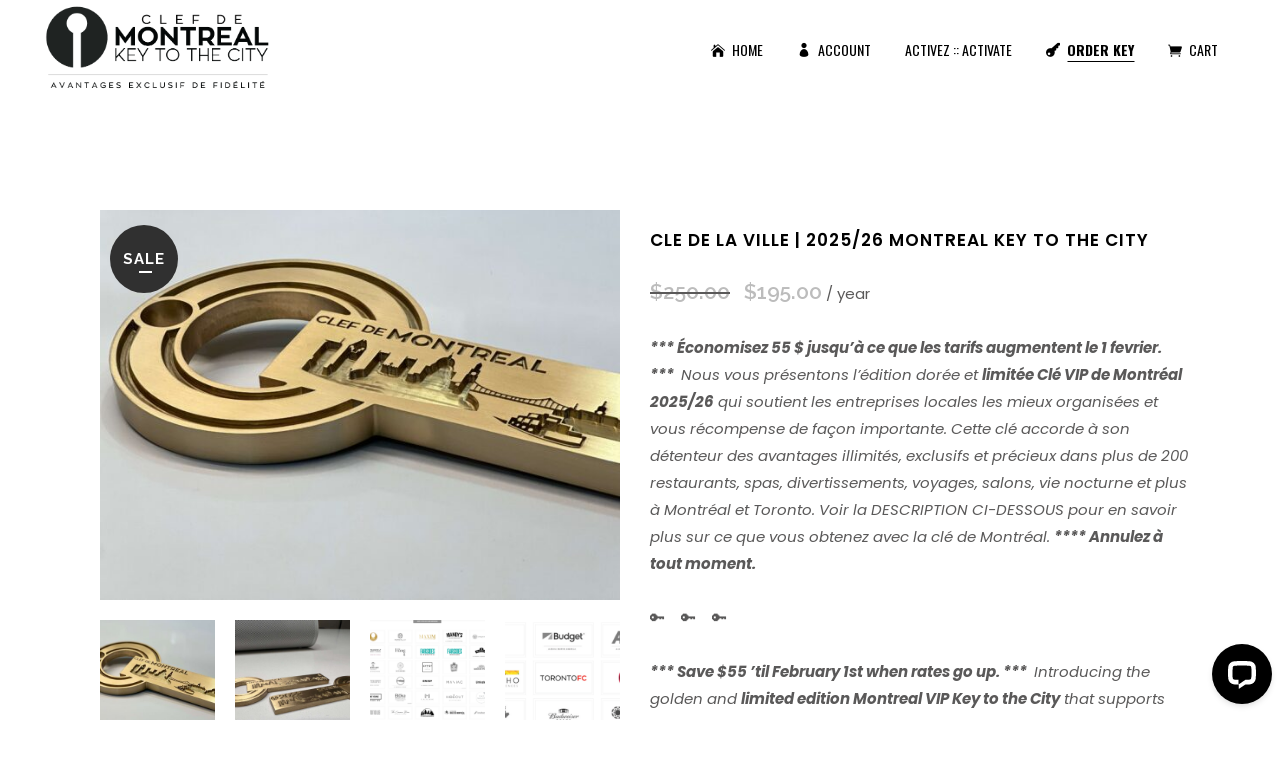

--- FILE ---
content_type: text/html; charset=UTF-8
request_url: https://clefdemontreal.com/product/cle-de-la-ville-montreal-key-to-the-city/
body_size: 25527
content:

<!DOCTYPE html>
<html lang="en-US">
<head>
	<meta charset="UTF-8" />
	
				<meta name="viewport" content="width=device-width,initial-scale=1,user-scalable=no">
		
                            <meta name="description" content="Montreal Key To The City is a gold VIP Key that unlocks exclusive benefits and savings for members with the key in Montreal, Quebec Canada.">
            
                            <meta name="keywords" content="montreal restaurants, montreal nightlife, montreal businesses, montreal key, clef de montreal, montreal guide, montreal gift, montreal loyalty">
            
	<link rel="profile" href="http://gmpg.org/xfn/11" />
	<link rel="pingback" href="https://clefdemontreal.com/xmlrpc.php" />

	<title>Montreal Key To The City | Clef de Montreal | Montreal Key To The City partner restaurants, nightlife and businesses</title>
<meta name='robots' content='max-image-preview:large' />
	<style>img:is([sizes="auto" i], [sizes^="auto," i]) { contain-intrinsic-size: 3000px 1500px }</style>
	<link rel='dns-prefetch' href='//connect.livechatinc.com' />
<link rel='dns-prefetch' href='//maps.googleapis.com' />
<link rel='dns-prefetch' href='//a.omappapi.com' />
<link rel='dns-prefetch' href='//fonts.googleapis.com' />
<link rel="alternate" type="application/rss+xml" title="Montreal Key To The City | Clef de Montreal &raquo; Feed" href="https://clefdemontreal.com/feed/" />
<link rel="alternate" type="application/rss+xml" title="Montreal Key To The City | Clef de Montreal &raquo; Comments Feed" href="https://clefdemontreal.com/comments/feed/" />
<link rel="alternate" type="application/rss+xml" title="Montreal Key To The City | Clef de Montreal &raquo; CLE DE LA VILLE   |   2025/26 MONTREAL KEY TO THE CITY Comments Feed" href="https://clefdemontreal.com/product/cle-de-la-ville-montreal-key-to-the-city/feed/" />
		<!-- This site uses the Google Analytics by MonsterInsights plugin v9.11.1 - Using Analytics tracking - https://www.monsterinsights.com/ -->
		<!-- Note: MonsterInsights is not currently configured on this site. The site owner needs to authenticate with Google Analytics in the MonsterInsights settings panel. -->
					<!-- No tracking code set -->
				<!-- / Google Analytics by MonsterInsights -->
		<script type="text/javascript">
/* <![CDATA[ */
window._wpemojiSettings = {"baseUrl":"https:\/\/s.w.org\/images\/core\/emoji\/16.0.1\/72x72\/","ext":".png","svgUrl":"https:\/\/s.w.org\/images\/core\/emoji\/16.0.1\/svg\/","svgExt":".svg","source":{"concatemoji":"https:\/\/clefdemontreal.com\/wp-includes\/js\/wp-emoji-release.min.js?ver=6.8.3"}};
/*! This file is auto-generated */
!function(s,n){var o,i,e;function c(e){try{var t={supportTests:e,timestamp:(new Date).valueOf()};sessionStorage.setItem(o,JSON.stringify(t))}catch(e){}}function p(e,t,n){e.clearRect(0,0,e.canvas.width,e.canvas.height),e.fillText(t,0,0);var t=new Uint32Array(e.getImageData(0,0,e.canvas.width,e.canvas.height).data),a=(e.clearRect(0,0,e.canvas.width,e.canvas.height),e.fillText(n,0,0),new Uint32Array(e.getImageData(0,0,e.canvas.width,e.canvas.height).data));return t.every(function(e,t){return e===a[t]})}function u(e,t){e.clearRect(0,0,e.canvas.width,e.canvas.height),e.fillText(t,0,0);for(var n=e.getImageData(16,16,1,1),a=0;a<n.data.length;a++)if(0!==n.data[a])return!1;return!0}function f(e,t,n,a){switch(t){case"flag":return n(e,"\ud83c\udff3\ufe0f\u200d\u26a7\ufe0f","\ud83c\udff3\ufe0f\u200b\u26a7\ufe0f")?!1:!n(e,"\ud83c\udde8\ud83c\uddf6","\ud83c\udde8\u200b\ud83c\uddf6")&&!n(e,"\ud83c\udff4\udb40\udc67\udb40\udc62\udb40\udc65\udb40\udc6e\udb40\udc67\udb40\udc7f","\ud83c\udff4\u200b\udb40\udc67\u200b\udb40\udc62\u200b\udb40\udc65\u200b\udb40\udc6e\u200b\udb40\udc67\u200b\udb40\udc7f");case"emoji":return!a(e,"\ud83e\udedf")}return!1}function g(e,t,n,a){var r="undefined"!=typeof WorkerGlobalScope&&self instanceof WorkerGlobalScope?new OffscreenCanvas(300,150):s.createElement("canvas"),o=r.getContext("2d",{willReadFrequently:!0}),i=(o.textBaseline="top",o.font="600 32px Arial",{});return e.forEach(function(e){i[e]=t(o,e,n,a)}),i}function t(e){var t=s.createElement("script");t.src=e,t.defer=!0,s.head.appendChild(t)}"undefined"!=typeof Promise&&(o="wpEmojiSettingsSupports",i=["flag","emoji"],n.supports={everything:!0,everythingExceptFlag:!0},e=new Promise(function(e){s.addEventListener("DOMContentLoaded",e,{once:!0})}),new Promise(function(t){var n=function(){try{var e=JSON.parse(sessionStorage.getItem(o));if("object"==typeof e&&"number"==typeof e.timestamp&&(new Date).valueOf()<e.timestamp+604800&&"object"==typeof e.supportTests)return e.supportTests}catch(e){}return null}();if(!n){if("undefined"!=typeof Worker&&"undefined"!=typeof OffscreenCanvas&&"undefined"!=typeof URL&&URL.createObjectURL&&"undefined"!=typeof Blob)try{var e="postMessage("+g.toString()+"("+[JSON.stringify(i),f.toString(),p.toString(),u.toString()].join(",")+"));",a=new Blob([e],{type:"text/javascript"}),r=new Worker(URL.createObjectURL(a),{name:"wpTestEmojiSupports"});return void(r.onmessage=function(e){c(n=e.data),r.terminate(),t(n)})}catch(e){}c(n=g(i,f,p,u))}t(n)}).then(function(e){for(var t in e)n.supports[t]=e[t],n.supports.everything=n.supports.everything&&n.supports[t],"flag"!==t&&(n.supports.everythingExceptFlag=n.supports.everythingExceptFlag&&n.supports[t]);n.supports.everythingExceptFlag=n.supports.everythingExceptFlag&&!n.supports.flag,n.DOMReady=!1,n.readyCallback=function(){n.DOMReady=!0}}).then(function(){return e}).then(function(){var e;n.supports.everything||(n.readyCallback(),(e=n.source||{}).concatemoji?t(e.concatemoji):e.wpemoji&&e.twemoji&&(t(e.twemoji),t(e.wpemoji)))}))}((window,document),window._wpemojiSettings);
/* ]]> */
</script>
<link rel='stylesheet' id='text-widgets-style-css' href='https://clefdemontreal.com/wp-content/plugins/wp-live-chat-software-for-wordpress/includes/css/widgets.css?ver=5.0.11' type='text/css' media='all' />
<link rel='stylesheet' id='layerslider-css' href='https://clefdemontreal.com/wp-content/plugins/LayerSlider/assets/static/layerslider/css/layerslider.css?ver=6.11.2' type='text/css' media='all' />
<link rel='stylesheet' id='text-icons-style-css' href='https://clefdemontreal.com/wp-content/plugins/wp-live-chat-software-for-wordpress/includes/css/text-icons.css?ver=5.0.11' type='text/css' media='all' />
<style id='wp-emoji-styles-inline-css' type='text/css'>

	img.wp-smiley, img.emoji {
		display: inline !important;
		border: none !important;
		box-shadow: none !important;
		height: 1em !important;
		width: 1em !important;
		margin: 0 0.07em !important;
		vertical-align: -0.1em !important;
		background: none !important;
		padding: 0 !important;
	}
</style>
<link rel='stylesheet' id='wp-block-library-css' href='https://clefdemontreal.com/wp-includes/css/dist/block-library/style.min.css?ver=6.8.3' type='text/css' media='all' />
<style id='classic-theme-styles-inline-css' type='text/css'>
/*! This file is auto-generated */
.wp-block-button__link{color:#fff;background-color:#32373c;border-radius:9999px;box-shadow:none;text-decoration:none;padding:calc(.667em + 2px) calc(1.333em + 2px);font-size:1.125em}.wp-block-file__button{background:#32373c;color:#fff;text-decoration:none}
</style>
<style id='global-styles-inline-css' type='text/css'>
:root{--wp--preset--aspect-ratio--square: 1;--wp--preset--aspect-ratio--4-3: 4/3;--wp--preset--aspect-ratio--3-4: 3/4;--wp--preset--aspect-ratio--3-2: 3/2;--wp--preset--aspect-ratio--2-3: 2/3;--wp--preset--aspect-ratio--16-9: 16/9;--wp--preset--aspect-ratio--9-16: 9/16;--wp--preset--color--black: #000000;--wp--preset--color--cyan-bluish-gray: #abb8c3;--wp--preset--color--white: #ffffff;--wp--preset--color--pale-pink: #f78da7;--wp--preset--color--vivid-red: #cf2e2e;--wp--preset--color--luminous-vivid-orange: #ff6900;--wp--preset--color--luminous-vivid-amber: #fcb900;--wp--preset--color--light-green-cyan: #7bdcb5;--wp--preset--color--vivid-green-cyan: #00d084;--wp--preset--color--pale-cyan-blue: #8ed1fc;--wp--preset--color--vivid-cyan-blue: #0693e3;--wp--preset--color--vivid-purple: #9b51e0;--wp--preset--gradient--vivid-cyan-blue-to-vivid-purple: linear-gradient(135deg,rgba(6,147,227,1) 0%,rgb(155,81,224) 100%);--wp--preset--gradient--light-green-cyan-to-vivid-green-cyan: linear-gradient(135deg,rgb(122,220,180) 0%,rgb(0,208,130) 100%);--wp--preset--gradient--luminous-vivid-amber-to-luminous-vivid-orange: linear-gradient(135deg,rgba(252,185,0,1) 0%,rgba(255,105,0,1) 100%);--wp--preset--gradient--luminous-vivid-orange-to-vivid-red: linear-gradient(135deg,rgba(255,105,0,1) 0%,rgb(207,46,46) 100%);--wp--preset--gradient--very-light-gray-to-cyan-bluish-gray: linear-gradient(135deg,rgb(238,238,238) 0%,rgb(169,184,195) 100%);--wp--preset--gradient--cool-to-warm-spectrum: linear-gradient(135deg,rgb(74,234,220) 0%,rgb(151,120,209) 20%,rgb(207,42,186) 40%,rgb(238,44,130) 60%,rgb(251,105,98) 80%,rgb(254,248,76) 100%);--wp--preset--gradient--blush-light-purple: linear-gradient(135deg,rgb(255,206,236) 0%,rgb(152,150,240) 100%);--wp--preset--gradient--blush-bordeaux: linear-gradient(135deg,rgb(254,205,165) 0%,rgb(254,45,45) 50%,rgb(107,0,62) 100%);--wp--preset--gradient--luminous-dusk: linear-gradient(135deg,rgb(255,203,112) 0%,rgb(199,81,192) 50%,rgb(65,88,208) 100%);--wp--preset--gradient--pale-ocean: linear-gradient(135deg,rgb(255,245,203) 0%,rgb(182,227,212) 50%,rgb(51,167,181) 100%);--wp--preset--gradient--electric-grass: linear-gradient(135deg,rgb(202,248,128) 0%,rgb(113,206,126) 100%);--wp--preset--gradient--midnight: linear-gradient(135deg,rgb(2,3,129) 0%,rgb(40,116,252) 100%);--wp--preset--font-size--small: 13px;--wp--preset--font-size--medium: 20px;--wp--preset--font-size--large: 36px;--wp--preset--font-size--x-large: 42px;--wp--preset--spacing--20: 0.44rem;--wp--preset--spacing--30: 0.67rem;--wp--preset--spacing--40: 1rem;--wp--preset--spacing--50: 1.5rem;--wp--preset--spacing--60: 2.25rem;--wp--preset--spacing--70: 3.38rem;--wp--preset--spacing--80: 5.06rem;--wp--preset--shadow--natural: 6px 6px 9px rgba(0, 0, 0, 0.2);--wp--preset--shadow--deep: 12px 12px 50px rgba(0, 0, 0, 0.4);--wp--preset--shadow--sharp: 6px 6px 0px rgba(0, 0, 0, 0.2);--wp--preset--shadow--outlined: 6px 6px 0px -3px rgba(255, 255, 255, 1), 6px 6px rgba(0, 0, 0, 1);--wp--preset--shadow--crisp: 6px 6px 0px rgba(0, 0, 0, 1);}:where(.is-layout-flex){gap: 0.5em;}:where(.is-layout-grid){gap: 0.5em;}body .is-layout-flex{display: flex;}.is-layout-flex{flex-wrap: wrap;align-items: center;}.is-layout-flex > :is(*, div){margin: 0;}body .is-layout-grid{display: grid;}.is-layout-grid > :is(*, div){margin: 0;}:where(.wp-block-columns.is-layout-flex){gap: 2em;}:where(.wp-block-columns.is-layout-grid){gap: 2em;}:where(.wp-block-post-template.is-layout-flex){gap: 1.25em;}:where(.wp-block-post-template.is-layout-grid){gap: 1.25em;}.has-black-color{color: var(--wp--preset--color--black) !important;}.has-cyan-bluish-gray-color{color: var(--wp--preset--color--cyan-bluish-gray) !important;}.has-white-color{color: var(--wp--preset--color--white) !important;}.has-pale-pink-color{color: var(--wp--preset--color--pale-pink) !important;}.has-vivid-red-color{color: var(--wp--preset--color--vivid-red) !important;}.has-luminous-vivid-orange-color{color: var(--wp--preset--color--luminous-vivid-orange) !important;}.has-luminous-vivid-amber-color{color: var(--wp--preset--color--luminous-vivid-amber) !important;}.has-light-green-cyan-color{color: var(--wp--preset--color--light-green-cyan) !important;}.has-vivid-green-cyan-color{color: var(--wp--preset--color--vivid-green-cyan) !important;}.has-pale-cyan-blue-color{color: var(--wp--preset--color--pale-cyan-blue) !important;}.has-vivid-cyan-blue-color{color: var(--wp--preset--color--vivid-cyan-blue) !important;}.has-vivid-purple-color{color: var(--wp--preset--color--vivid-purple) !important;}.has-black-background-color{background-color: var(--wp--preset--color--black) !important;}.has-cyan-bluish-gray-background-color{background-color: var(--wp--preset--color--cyan-bluish-gray) !important;}.has-white-background-color{background-color: var(--wp--preset--color--white) !important;}.has-pale-pink-background-color{background-color: var(--wp--preset--color--pale-pink) !important;}.has-vivid-red-background-color{background-color: var(--wp--preset--color--vivid-red) !important;}.has-luminous-vivid-orange-background-color{background-color: var(--wp--preset--color--luminous-vivid-orange) !important;}.has-luminous-vivid-amber-background-color{background-color: var(--wp--preset--color--luminous-vivid-amber) !important;}.has-light-green-cyan-background-color{background-color: var(--wp--preset--color--light-green-cyan) !important;}.has-vivid-green-cyan-background-color{background-color: var(--wp--preset--color--vivid-green-cyan) !important;}.has-pale-cyan-blue-background-color{background-color: var(--wp--preset--color--pale-cyan-blue) !important;}.has-vivid-cyan-blue-background-color{background-color: var(--wp--preset--color--vivid-cyan-blue) !important;}.has-vivid-purple-background-color{background-color: var(--wp--preset--color--vivid-purple) !important;}.has-black-border-color{border-color: var(--wp--preset--color--black) !important;}.has-cyan-bluish-gray-border-color{border-color: var(--wp--preset--color--cyan-bluish-gray) !important;}.has-white-border-color{border-color: var(--wp--preset--color--white) !important;}.has-pale-pink-border-color{border-color: var(--wp--preset--color--pale-pink) !important;}.has-vivid-red-border-color{border-color: var(--wp--preset--color--vivid-red) !important;}.has-luminous-vivid-orange-border-color{border-color: var(--wp--preset--color--luminous-vivid-orange) !important;}.has-luminous-vivid-amber-border-color{border-color: var(--wp--preset--color--luminous-vivid-amber) !important;}.has-light-green-cyan-border-color{border-color: var(--wp--preset--color--light-green-cyan) !important;}.has-vivid-green-cyan-border-color{border-color: var(--wp--preset--color--vivid-green-cyan) !important;}.has-pale-cyan-blue-border-color{border-color: var(--wp--preset--color--pale-cyan-blue) !important;}.has-vivid-cyan-blue-border-color{border-color: var(--wp--preset--color--vivid-cyan-blue) !important;}.has-vivid-purple-border-color{border-color: var(--wp--preset--color--vivid-purple) !important;}.has-vivid-cyan-blue-to-vivid-purple-gradient-background{background: var(--wp--preset--gradient--vivid-cyan-blue-to-vivid-purple) !important;}.has-light-green-cyan-to-vivid-green-cyan-gradient-background{background: var(--wp--preset--gradient--light-green-cyan-to-vivid-green-cyan) !important;}.has-luminous-vivid-amber-to-luminous-vivid-orange-gradient-background{background: var(--wp--preset--gradient--luminous-vivid-amber-to-luminous-vivid-orange) !important;}.has-luminous-vivid-orange-to-vivid-red-gradient-background{background: var(--wp--preset--gradient--luminous-vivid-orange-to-vivid-red) !important;}.has-very-light-gray-to-cyan-bluish-gray-gradient-background{background: var(--wp--preset--gradient--very-light-gray-to-cyan-bluish-gray) !important;}.has-cool-to-warm-spectrum-gradient-background{background: var(--wp--preset--gradient--cool-to-warm-spectrum) !important;}.has-blush-light-purple-gradient-background{background: var(--wp--preset--gradient--blush-light-purple) !important;}.has-blush-bordeaux-gradient-background{background: var(--wp--preset--gradient--blush-bordeaux) !important;}.has-luminous-dusk-gradient-background{background: var(--wp--preset--gradient--luminous-dusk) !important;}.has-pale-ocean-gradient-background{background: var(--wp--preset--gradient--pale-ocean) !important;}.has-electric-grass-gradient-background{background: var(--wp--preset--gradient--electric-grass) !important;}.has-midnight-gradient-background{background: var(--wp--preset--gradient--midnight) !important;}.has-small-font-size{font-size: var(--wp--preset--font-size--small) !important;}.has-medium-font-size{font-size: var(--wp--preset--font-size--medium) !important;}.has-large-font-size{font-size: var(--wp--preset--font-size--large) !important;}.has-x-large-font-size{font-size: var(--wp--preset--font-size--x-large) !important;}
:where(.wp-block-post-template.is-layout-flex){gap: 1.25em;}:where(.wp-block-post-template.is-layout-grid){gap: 1.25em;}
:where(.wp-block-columns.is-layout-flex){gap: 2em;}:where(.wp-block-columns.is-layout-grid){gap: 2em;}
:root :where(.wp-block-pullquote){font-size: 1.5em;line-height: 1.6;}
</style>
<style id='woocommerce-inline-inline-css' type='text/css'>
.woocommerce form .form-row .required { visibility: visible; }
</style>
<link rel='stylesheet' id='mediaelement-css' href='https://clefdemontreal.com/wp-includes/js/mediaelement/mediaelementplayer-legacy.min.css?ver=4.2.17' type='text/css' media='all' />
<link rel='stylesheet' id='wp-mediaelement-css' href='https://clefdemontreal.com/wp-includes/js/mediaelement/wp-mediaelement.min.css?ver=6.8.3' type='text/css' media='all' />
<link rel='stylesheet' id='bridge-default-style-css' href='https://clefdemontreal.com/wp-content/themes/bridge/style.css?ver=6.8.3' type='text/css' media='all' />
<link rel='stylesheet' id='bridge-qode-font_awesome-css' href='https://clefdemontreal.com/wp-content/themes/bridge/css/font-awesome/css/font-awesome.min.css?ver=6.8.3' type='text/css' media='all' />
<link rel='stylesheet' id='bridge-qode-font_elegant-css' href='https://clefdemontreal.com/wp-content/themes/bridge/css/elegant-icons/style.min.css?ver=6.8.3' type='text/css' media='all' />
<link rel='stylesheet' id='bridge-qode-linea_icons-css' href='https://clefdemontreal.com/wp-content/themes/bridge/css/linea-icons/style.css?ver=6.8.3' type='text/css' media='all' />
<link rel='stylesheet' id='bridge-qode-dripicons-css' href='https://clefdemontreal.com/wp-content/themes/bridge/css/dripicons/dripicons.css?ver=6.8.3' type='text/css' media='all' />
<link rel='stylesheet' id='bridge-qode-kiko-css' href='https://clefdemontreal.com/wp-content/themes/bridge/css/kiko/kiko-all.css?ver=6.8.3' type='text/css' media='all' />
<link rel='stylesheet' id='bridge-qode-font_awesome_5-css' href='https://clefdemontreal.com/wp-content/themes/bridge/css/font-awesome-5/css/font-awesome-5.min.css?ver=6.8.3' type='text/css' media='all' />
<link rel='stylesheet' id='bridge-stylesheet-css' href='https://clefdemontreal.com/wp-content/themes/bridge/css/stylesheet.min.css?ver=6.8.3' type='text/css' media='all' />
<style id='bridge-stylesheet-inline-css' type='text/css'>
   .postid-16538.disabled_footer_top .footer_top_holder, .postid-16538.disabled_footer_bottom .footer_bottom_holder { display: none;}


</style>
<link rel='stylesheet' id='bridge-woocommerce-css' href='https://clefdemontreal.com/wp-content/themes/bridge/css/woocommerce.min.css?ver=6.8.3' type='text/css' media='all' />
<link rel='stylesheet' id='bridge-woocommerce-responsive-css' href='https://clefdemontreal.com/wp-content/themes/bridge/css/woocommerce_responsive.min.css?ver=6.8.3' type='text/css' media='all' />
<link rel='stylesheet' id='bridge-print-css' href='https://clefdemontreal.com/wp-content/themes/bridge/css/print.css?ver=6.8.3' type='text/css' media='all' />
<link rel='stylesheet' id='bridge-style-dynamic-css' href='https://clefdemontreal.com/wp-content/themes/bridge/css/style_dynamic.css?ver=1671075721' type='text/css' media='all' />
<link rel='stylesheet' id='bridge-responsive-css' href='https://clefdemontreal.com/wp-content/themes/bridge/css/responsive.min.css?ver=6.8.3' type='text/css' media='all' />
<link rel='stylesheet' id='bridge-style-dynamic-responsive-css' href='https://clefdemontreal.com/wp-content/themes/bridge/css/style_dynamic_responsive.css?ver=1671075721' type='text/css' media='all' />
<style id='bridge-style-dynamic-responsive-inline-css' type='text/css'>
.latest_post_holder.boxes>ul>li{
    background-color: transparent;    
}

.latest_post_holder.boxes>ul>li .latest_post{
    padding-left: 0;
}

.latest_post_inner .post_infos a, .latest_post_inner .post_infos{
    font-family: 'Inconsolata', sans-serif;
    color: #a09d9d;
}

.latest_post_inner .latest_post_title{
    margin-bottom: 2px;
}
.latest_post_two_holder .latest_post_two_text{
    padding-left: 0;
    padding-top: 17px;
    padding-bottom: 0px;
}

.latest_post_two_holder .latest_post_two_text .separator.small{
    display: none
}

.latest_post_two_holder .latest_post_two_info{
    border-top: none;
    padding-left: 0;
    padding-top: 12px;
}

.latest_post_two_holder .latest_post_two_info_inner .post_info_author{
    display: none;
}

.q_team .q_team_title_holder .q_team_name{
margin-bottom: 6px;
}

.q_team .q_team_title_holder span{
font-family: 'Inconsolata', monospace;
font-size: 16px;
}

.q_team .q_team_social_holder{
margin-top: 19px;
}

.q_social_icon_holder.normal_social{
margin: 0 10px;
}

.q_team .q_team_social_holder .q_social_icon_holder i.simple_social{
font-size: 14px;
}
.q_icon_with_title .icon_text_inner {
    padding: 0px 0 0px;
    margin-bottom: -5px;
}
.breadcrumb a, .breadcrumb .delimiter{
    color: #fff;
}
nav.main_menu ul li a span.underline_dash, nav.vertical_menu ul li a span.underline_dash{
    bottom: -2px;
    width: 100%;
}

.position_right .breadcrumb{
    position: relative;
}

.position_right.title .title_subtitle_holder{
    text-align: left;
}
header:not(.with_hover_bg_color) nav.main_menu>ul>li:hover>a{
    opacity: 1;
}
.latest_post_two_holder .latest_post_two_image{
    overflow: hidden;
}

.latest_post_two_holder .latest_post_two_image img{
    transition: all 0.3s ease;
}

.latest_post_two_holder .latest_post_two_image:hover img{
    transform: scale(1.03);
}
.single-qode-event .content{
    margin-bottom: 111px;
}

.two_columns_form_with_space .column_left{
    padding-right: 19px;
}

@media only screen and (max-width: 600px){
.two_columns_form_with_space .column_right{
    padding-left: 0;
}
.wpcf7-form .two_columns_form_with_space{
    width: 100%
}

.wpcf7-form .two_columns_form_with_space .column_left, .wpcf7-form .two_columns_form_with_space .column_right{
    display: block;
    width: 100%;
    padding: 0;
}

.cf7_custom_style_2 input.wpcf7-form-control.wpcf7-submit{
    width: 100%;
    box-sizing: border-box;
    text-align: center;
    margin-top: 19px;
}
}

.latest_post_two_holder .latest_post_two_info_inner .post_info_date{
    font-size: 15px;
    line-height: 30px;
    font-weight: 500;
    letter-spacing: 1.5px;
    text-transform: uppercase;
    text-align: left;
    color: #909090;
}

.latest_post_two_holder .latest_post_two_text a:hover{
    color: #909090!important;
}
.breadcrumb .current{
    color: #000!important;;
}
.qode-events-list-holder-outer .qode-event-content .qode-event-buy-tickets-holder, .qode-events-list-holder-outer .qode-event-content .qode-event-date-holder .qode-event-date-holder-right{
    font-family: "Montserrat", sans-serif;
}

.qode-events-list-holder-outer .qode-event-content .qode-event-buy-tickets-holder a, .qode-events-list-holder-outer .qode-event-content .qode-event-buy-tickets-holder span{
    text-decoration: none;
    letter-spacing: 0.14em;
}

.qode-events-list-holder-outer .qode-event-content .qode-event-date-holder .qode-event-date-holder-right{
    color: #616161;
    font-weight: 600;
    letter-spacing: 0.15em;
    padding-right: 20px;
}
.qode-events-list-holder-outer .qode-event-content .qode-event-date-holder .qode-event-date-holder-left .qode-event-day-number-holder{
    font-family: 'Poppins', sans-serif;
}
.qode-audio-player-holder.qode-audio-player-compact{
    background-color: #f0eeee;
}
.single-qode-album .qode-lyrics-holder .qode-accordion-holder .qode-title-holder{
    border-bottom: none;
    font-size: 15px;
    letter-spacing: 1.5px;
    color: #010101;
}
.single-qode-album .qode-album-tracks-holder .qode-tracks-holder .qode-track-holder .qode-track-buy a{
    font-size: 12px;
    text-decoration: none;
    line-height: 25px;
    font-weight: 600;
}

.single-qode-album .qode-album-tracks-holder .qode-tracks-holder .qode-track-holder .qode-track-buy{
    line-height: 25px;
}
.single-qode-album .qode-single-album-reviews-holder .qode-single-album-author{
    font-size: 15px;
    letter-spacing: 1.5px;
    color: #010101;
    text-transform: uppercase;
    letter-spacing: 1.5px;
}
.single-qode-album .qode-audio-player-wrapper{
    margin-bottom: 76px;
}

.single-qode-album .qode-album-tracks-holder .qode-tracks-holder{
    padding-top: 9px;
    padding-bottom: 12px
}

.single-qode-album .qode-latest-video-holder{
    margin-top: 50px;
}

.single-qode-album .qode-album-details-holder{
    margin-bottom: 69px;
}

.single-qode-album .qode-lyrics-holder .qode-lyrics-holder-title{
    margin-bottom: 17px;
}

.single-qode-album .qode-lyrics-holder .qode-accordion-holder .qode-tab-titleP{
    height: 45px;
}

.single-qode-album .qode-single-album-reviews-holder .qode-single-album-reviews-title{
    margin-bottom: 24px;
}

.single-qode-album .qode-single-album-reviews-holder{
    padding-bottom: 49px;
}
.footer_top ul.menu{
    padding-top: 8px;
}
.qode-albums-list-holder-outer.qode-alb-gallery .qode-album .qode-album-inner:hover .qode-album-text-holder .qode-album-title{
    color: #ffffff;
}
.page_not_found h2 {
    margin: 77px 0% 20px;
    font-size: 32px;
}
.countdown .countdown-period{
    text-transform: capitalize;
}

.qode-events-list-holder-outer .qode-event-content .qode-event-buy-tickets-holder{
    font-size: 12px;
}

</style>
<link rel='stylesheet' id='js_composer_front-css' href='https://clefdemontreal.com/wp-content/plugins/js_composer/assets/css/js_composer.min.css?ver=6.5.0' type='text/css' media='all' />
<link rel='stylesheet' id='bridge-style-handle-google-fonts-css' href='https://fonts.googleapis.com/css?family=Raleway%3A100%2C200%2C300%2C400%2C500%2C600%2C700%2C800%2C900%2C100italic%2C300italic%2C400italic%2C700italic%7CPoppins%3A100%2C200%2C300%2C400%2C500%2C600%2C700%2C800%2C900%2C100italic%2C300italic%2C400italic%2C700italic%7CMontserrat%3A100%2C200%2C300%2C400%2C500%2C600%2C700%2C800%2C900%2C100italic%2C300italic%2C400italic%2C700italic%7COswald%3A100%2C200%2C300%2C400%2C500%2C600%2C700%2C800%2C900%2C100italic%2C300italic%2C400italic%2C700italic&#038;subset=latin%2Clatin-ext&#038;ver=1.0.0' type='text/css' media='all' />
<link rel='stylesheet' id='bridge-core-dashboard-style-css' href='https://clefdemontreal.com/wp-content/plugins/bridge-core/modules/core-dashboard/assets/css/core-dashboard.min.css?ver=6.8.3' type='text/css' media='all' />
<link rel='stylesheet' id='wc_stripe_express_checkout_style-css' href='https://clefdemontreal.com/wp-content/plugins/woocommerce-gateway-stripe/build/express-checkout.css?ver=f49792bd42ded7e3e1cb' type='text/css' media='all' />
<script type="text/javascript" src="https://clefdemontreal.com/wp-includes/js/jquery/jquery.min.js?ver=3.7.1" id="jquery-core-js"></script>
<script type="text/javascript" src="https://clefdemontreal.com/wp-includes/js/jquery/jquery-migrate.min.js?ver=3.4.1" id="jquery-migrate-js"></script>
<script type="text/javascript" id="layerslider-utils-js-extra">
/* <![CDATA[ */
var LS_Meta = {"v":"6.11.2","fixGSAP":"1"};
/* ]]> */
</script>
<script type="text/javascript" src="https://clefdemontreal.com/wp-content/plugins/LayerSlider/assets/static/layerslider/js/layerslider.utils.js?ver=6.11.2" id="layerslider-utils-js"></script>
<script type="text/javascript" src="https://clefdemontreal.com/wp-content/plugins/LayerSlider/assets/static/layerslider/js/layerslider.kreaturamedia.jquery.js?ver=6.11.2" id="layerslider-js"></script>
<script type="text/javascript" src="https://clefdemontreal.com/wp-content/plugins/LayerSlider/assets/static/layerslider/js/layerslider.transitions.js?ver=6.11.2" id="layerslider-transitions-js"></script>
<script type="text/javascript" src="https://clefdemontreal.com/wp-content/plugins/woocommerce/assets/js/jquery-blockui/jquery.blockUI.min.js?ver=2.7.0-wc.10.4.3" id="wc-jquery-blockui-js" data-wp-strategy="defer"></script>
<script type="text/javascript" id="wc-add-to-cart-js-extra">
/* <![CDATA[ */
var wc_add_to_cart_params = {"ajax_url":"\/wp-admin\/admin-ajax.php","wc_ajax_url":"\/?wc-ajax=%%endpoint%%","i18n_view_cart":"View cart","cart_url":"https:\/\/clefdemontreal.com\/cart\/","is_cart":"","cart_redirect_after_add":"yes"};
/* ]]> */
</script>
<script type="text/javascript" src="https://clefdemontreal.com/wp-content/plugins/woocommerce/assets/js/frontend/add-to-cart.min.js?ver=10.4.3" id="wc-add-to-cart-js" data-wp-strategy="defer"></script>
<script type="text/javascript" id="wc-single-product-js-extra">
/* <![CDATA[ */
var wc_single_product_params = {"i18n_required_rating_text":"Please select a rating","i18n_rating_options":["1 of 5 stars","2 of 5 stars","3 of 5 stars","4 of 5 stars","5 of 5 stars"],"i18n_product_gallery_trigger_text":"View full-screen image gallery","review_rating_required":"yes","flexslider":{"rtl":false,"animation":"slide","smoothHeight":true,"directionNav":false,"controlNav":"thumbnails","slideshow":false,"animationSpeed":500,"animationLoop":false,"allowOneSlide":false},"zoom_enabled":"","zoom_options":[],"photoswipe_enabled":"","photoswipe_options":{"shareEl":false,"closeOnScroll":false,"history":false,"hideAnimationDuration":0,"showAnimationDuration":0},"flexslider_enabled":""};
/* ]]> */
</script>
<script type="text/javascript" src="https://clefdemontreal.com/wp-content/plugins/woocommerce/assets/js/frontend/single-product.min.js?ver=10.4.3" id="wc-single-product-js" defer="defer" data-wp-strategy="defer"></script>
<script type="text/javascript" src="https://clefdemontreal.com/wp-content/plugins/woocommerce/assets/js/js-cookie/js.cookie.min.js?ver=2.1.4-wc.10.4.3" id="wc-js-cookie-js" defer="defer" data-wp-strategy="defer"></script>
<script type="text/javascript" id="woocommerce-js-extra">
/* <![CDATA[ */
var woocommerce_params = {"ajax_url":"\/wp-admin\/admin-ajax.php","wc_ajax_url":"\/?wc-ajax=%%endpoint%%","i18n_password_show":"Show password","i18n_password_hide":"Hide password"};
/* ]]> */
</script>
<script type="text/javascript" src="https://clefdemontreal.com/wp-content/plugins/woocommerce/assets/js/frontend/woocommerce.min.js?ver=10.4.3" id="woocommerce-js" defer="defer" data-wp-strategy="defer"></script>
<script type="text/javascript" src="https://clefdemontreal.com/wp-content/plugins/js_composer/assets/js/vendors/woocommerce-add-to-cart.js?ver=6.5.0" id="vc_woocommerce-add-to-cart-js-js"></script>
<script type="text/javascript" id="text-connect-js-extra">
/* <![CDATA[ */
var textConnect = {"addons":["woocommerce","elementor"],"ajax_url":"https:\/\/clefdemontreal.com\/wp-admin\/admin-ajax.php","visitor":null};
/* ]]> */
</script>
<script type="text/javascript" src="https://clefdemontreal.com/wp-content/plugins/wp-live-chat-software-for-wordpress/includes/js/textConnect.js?ver=5.0.11" id="text-connect-js"></script>
<script type="text/javascript" src="https://clefdemontreal.com/wp-content/plugins/woocommerce/assets/js/select2/select2.full.min.js?ver=4.0.3-wc.10.4.3" id="wc-select2-js" defer="defer" data-wp-strategy="defer"></script>
<meta name="generator" content="Powered by LayerSlider 6.11.2 - Multi-Purpose, Responsive, Parallax, Mobile-Friendly Slider Plugin for WordPress." />
<!-- LayerSlider updates and docs at: https://layerslider.kreaturamedia.com -->
<link rel="https://api.w.org/" href="https://clefdemontreal.com/wp-json/" /><link rel="alternate" title="JSON" type="application/json" href="https://clefdemontreal.com/wp-json/wp/v2/product/16538" /><link rel="EditURI" type="application/rsd+xml" title="RSD" href="https://clefdemontreal.com/xmlrpc.php?rsd" />
<meta name="generator" content="WordPress 6.8.3" />
<meta name="generator" content="WooCommerce 10.4.3" />
<link rel="canonical" href="https://clefdemontreal.com/product/cle-de-la-ville-montreal-key-to-the-city/" />
<link rel='shortlink' href='https://clefdemontreal.com/?p=16538' />
<link rel="alternate" title="oEmbed (JSON)" type="application/json+oembed" href="https://clefdemontreal.com/wp-json/oembed/1.0/embed?url=https%3A%2F%2Fclefdemontreal.com%2Fproduct%2Fcle-de-la-ville-montreal-key-to-the-city%2F" />
<link rel="alternate" title="oEmbed (XML)" type="text/xml+oembed" href="https://clefdemontreal.com/wp-json/oembed/1.0/embed?url=https%3A%2F%2Fclefdemontreal.com%2Fproduct%2Fcle-de-la-ville-montreal-key-to-the-city%2F&#038;format=xml" />
<!-- Analytics by WP Statistics - https://wp-statistics.com -->
	<noscript><style>.woocommerce-product-gallery{ opacity: 1 !important; }</style></noscript>
	<meta name="generator" content="Elementor 3.34.2; features: additional_custom_breakpoints; settings: css_print_method-external, google_font-enabled, font_display-auto">
			<style>
				.e-con.e-parent:nth-of-type(n+4):not(.e-lazyloaded):not(.e-no-lazyload),
				.e-con.e-parent:nth-of-type(n+4):not(.e-lazyloaded):not(.e-no-lazyload) * {
					background-image: none !important;
				}
				@media screen and (max-height: 1024px) {
					.e-con.e-parent:nth-of-type(n+3):not(.e-lazyloaded):not(.e-no-lazyload),
					.e-con.e-parent:nth-of-type(n+3):not(.e-lazyloaded):not(.e-no-lazyload) * {
						background-image: none !important;
					}
				}
				@media screen and (max-height: 640px) {
					.e-con.e-parent:nth-of-type(n+2):not(.e-lazyloaded):not(.e-no-lazyload),
					.e-con.e-parent:nth-of-type(n+2):not(.e-lazyloaded):not(.e-no-lazyload) * {
						background-image: none !important;
					}
				}
			</style>
			<meta name="generator" content="Powered by WPBakery Page Builder - drag and drop page builder for WordPress."/>
<meta name="redi-version" content="1.2.7" /><link rel="icon" href="https://clefdemontreal.com/wp-content/uploads/2018/10/cropped-Asset-1@2x-32x32.png" sizes="32x32" />
<link rel="icon" href="https://clefdemontreal.com/wp-content/uploads/2018/10/cropped-Asset-1@2x-192x192.png" sizes="192x192" />
<link rel="apple-touch-icon" href="https://clefdemontreal.com/wp-content/uploads/2018/10/cropped-Asset-1@2x-180x180.png" />
<meta name="msapplication-TileImage" content="https://clefdemontreal.com/wp-content/uploads/2018/10/cropped-Asset-1@2x-270x270.png" />
<noscript><style> .wpb_animate_when_almost_visible { opacity: 1; }</style></noscript></head>

<body class="wp-singular product-template-default single single-product postid-16538 wp-theme-bridge theme-bridge bridge-core-2.5.9 woocommerce woocommerce-page woocommerce-no-js  qode_grid_1300 footer_responsive_adv columns-4 qode-theme-ver-24.4 qode-theme-bridge disabled_footer_top disabled_footer_bottom qode_advanced_footer_responsive_1000 wpb-js-composer js-comp-ver-6.5.0 vc_responsive elementor-default elementor-kit-4415" itemscope itemtype="http://schema.org/WebPage">



	<div class="ajax_loader"><div class="ajax_loader_1"><div class="pulse"></div></div></div>
	
<div class="wrapper">
	<div class="wrapper_inner">

    
		<!-- Google Analytics start -->
				<!-- Google Analytics end -->

		
	<header class=" scroll_header_top_area dark fixed scrolled_not_transparent header_style_on_scroll sticky_mobile page_header">
	<div class="header_inner clearfix">
				<div class="header_top_bottom_holder">
			
			<div class="header_bottom clearfix" style=' background-color:rgba(255, 255, 255, 1);' >
											<div class="header_inner_left">
																	<div class="mobile_menu_button">
		<span>
			<i class="qode_icon_font_awesome fa fa-bars " ></i>		</span>
	</div>
								<div class="logo_wrapper" >
	<div class="q_logo">
		<a itemprop="url" href="https://clefdemontreal.com/" >
             <img itemprop="image" class="normal" src="https://clefdemontreal.com/wp-content/uploads/2021/03/clef-de-montreal-logo-BLACK.png" alt="Logo"> 			 <img itemprop="image" class="light" src="https://clefdemontreal.com/wp-content/uploads/2021/03/clef-de-montreal-logo-BLACK.png" alt="Logo"/> 			 <img itemprop="image" class="dark" src="https://clefdemontreal.com/wp-content/uploads/2018/08/clef-de-montreal-logo-left-BLACK-OFFICIAL.png" alt="Logo"/> 			 <img itemprop="image" class="sticky" src="https://clefdemontreal.com/wp-content/uploads/2018/08/clef-de-montreal-logo-left-BLACK-OFFICIAL.png" alt="Logo"/> 			 <img itemprop="image" class="mobile" src="https://clefdemontreal.com/wp-content/uploads/2021/03/clef-de-montreal-logo-BLACK.png" alt="Logo"/> 			 <img itemprop="image" class="popup" src="https://clefdemontreal.com/wp-content/uploads/2018/08/MONTREAL-black-letters-hero-mark-LEFT.png" alt="Logo"/> 		</a>
	</div>
	</div>															</div>
															<div class="header_inner_right">
									<div class="side_menu_button_wrapper right">
																														<div class="side_menu_button">
																																	
										</div>
									</div>
								</div>
							
							
							<nav class="main_menu drop_down right">
								<ul id="menu-primary-menu" class=""><li id="nav-menu-item-3410" class="menu-item menu-item-type-custom menu-item-object-custom menu-item-home  wide icons left_position"><a href="https://clefdemontreal.com/" class=""><i class="menu_icon icon_house fa"></i><span><font color="#000000">HOME</font><span class="underline_dash"></span></span><span class="plus"></span></a></li>
<li id="nav-menu-item-15399" class="menu-item menu-item-type-post_type menu-item-object-page  wide icons left_position"><a href="https://clefdemontreal.com/my-account/" class=""><i class="menu_icon icon_profile fa"></i><span><font color="#000000">ACCOUNT</font><span class="underline_dash"></span></span><span class="plus"></span></a></li>
<li id="nav-menu-item-572" class="menu-item menu-item-type-custom menu-item-object-custom  narrow"></li>
<li id="nav-menu-item-3833" class="menu-item menu-item-type-custom menu-item-object-custom menu-item-has-children  has_sub narrow">
<div class="second"><div class="inner"><ul>
	<li id="nav-menu-item-3834" class="menu-item menu-item-type-custom menu-item-object-custom "></li>
	<li id="nav-menu-item-3835" class="menu-item menu-item-type-custom menu-item-object-custom "></li>
</ul></div></div>
</li>
<li id="nav-menu-item-573" class="menu-item menu-item-type-custom menu-item-object-custom  narrow"><a href="https://clefdemontreal.com/activez-clef/" class=""><i class="menu_icon blank fa"></i><span><font color="#000000">ACTIVEZ :: ACTIVATE</font><span class="underline_dash"></span></span><span class="plus"></span></a></li>
<li id="nav-menu-item-571" class="menu-item menu-item-type-custom menu-item-object-custom menu-item-has-children  has_sub narrow">
<div class="second"><div class="inner"><ul>
	<li id="nav-menu-item-16256" class="menu-item menu-item-type-custom menu-item-object-custom "></li>
	<li id="nav-menu-item-16257" class="menu-item menu-item-type-custom menu-item-object-custom "></li>
	<li id="nav-menu-item-16260" class="menu-item menu-item-type-custom menu-item-object-custom "></li>
	<li id="nav-menu-item-16258" class="menu-item menu-item-type-custom menu-item-object-custom "></li>
	<li id="nav-menu-item-16261" class="menu-item menu-item-type-custom menu-item-object-custom "></li>
	<li id="nav-menu-item-16259" class="menu-item menu-item-type-custom menu-item-object-custom "></li>
</ul></div></div>
</li>
<li id="nav-menu-item-570" class="menu-item menu-item-type-custom menu-item-object-custom current-menu-item active wide icons right_position"><a href="https://clefdemontreal.com/product/cle-de-la-ville-montreal-key-to-the-city/" class=" current "><i class="menu_icon icon_key fa"></i><span><b><font color="#000000">ORDER KEY</font></b><span class="underline_dash"></span></span><span class="plus"></span></a></li>
<li id="nav-menu-item-15398" class="menu-item menu-item-type-post_type menu-item-object-page  wide icons right_position"><a href="https://clefdemontreal.com/cart/" class=""><i class="menu_icon icon_cart fa"></i><span><font color="#000000">CART</font><span class="underline_dash"></span></span><span class="plus"></span></a></li>
</ul>							</nav>
														<nav class="mobile_menu">
	<ul id="menu-primary-menu-1" class=""><li id="mobile-menu-item-3410" class="menu-item menu-item-type-custom menu-item-object-custom menu-item-home "><a href="https://clefdemontreal.com/" class=""><span><font color="#000000">HOME</font></span></a><span class="mobile_arrow"><i class="fa fa-angle-right"></i><i class="fa fa-angle-down"></i></span></li>
<li id="mobile-menu-item-15399" class="menu-item menu-item-type-post_type menu-item-object-page "><a href="https://clefdemontreal.com/my-account/" class=""><span><font color="#000000">ACCOUNT</font></span></a><span class="mobile_arrow"><i class="fa fa-angle-right"></i><i class="fa fa-angle-down"></i></span></li>
<li id="mobile-menu-item-572" class="menu-item menu-item-type-custom menu-item-object-custom "></li>
<li id="mobile-menu-item-3833" class="menu-item menu-item-type-custom menu-item-object-custom menu-item-has-children  has_sub">
<ul class="sub_menu">
	<li id="mobile-menu-item-3834" class="menu-item menu-item-type-custom menu-item-object-custom "></li>
	<li id="mobile-menu-item-3835" class="menu-item menu-item-type-custom menu-item-object-custom "></li>
</ul>
</li>
<li id="mobile-menu-item-573" class="menu-item menu-item-type-custom menu-item-object-custom "><a href="https://clefdemontreal.com/activez-clef/" class=""><span><font color="#000000">ACTIVEZ :: ACTIVATE</font></span></a><span class="mobile_arrow"><i class="fa fa-angle-right"></i><i class="fa fa-angle-down"></i></span></li>
<li id="mobile-menu-item-571" class="menu-item menu-item-type-custom menu-item-object-custom menu-item-has-children  has_sub">
<ul class="sub_menu">
	<li id="mobile-menu-item-16256" class="menu-item menu-item-type-custom menu-item-object-custom "></li>
	<li id="mobile-menu-item-16257" class="menu-item menu-item-type-custom menu-item-object-custom "></li>
	<li id="mobile-menu-item-16260" class="menu-item menu-item-type-custom menu-item-object-custom "></li>
	<li id="mobile-menu-item-16258" class="menu-item menu-item-type-custom menu-item-object-custom "></li>
	<li id="mobile-menu-item-16261" class="menu-item menu-item-type-custom menu-item-object-custom "></li>
	<li id="mobile-menu-item-16259" class="menu-item menu-item-type-custom menu-item-object-custom "></li>
</ul>
</li>
<li id="mobile-menu-item-570" class="menu-item menu-item-type-custom menu-item-object-custom current-menu-item active"><a href="https://clefdemontreal.com/product/cle-de-la-ville-montreal-key-to-the-city/" class=" current "><span><b><font color="#000000">ORDER KEY</font></b></span></a><span class="mobile_arrow"><i class="fa fa-angle-right"></i><i class="fa fa-angle-down"></i></span></li>
<li id="mobile-menu-item-15398" class="menu-item menu-item-type-post_type menu-item-object-page "><a href="https://clefdemontreal.com/cart/" class=""><span><font color="#000000">CART</font></span></a><span class="mobile_arrow"><i class="fa fa-angle-right"></i><i class="fa fa-angle-down"></i></span></li>
</ul></nav>											</div>
			</div>
		</div>
</header>	<a id="back_to_top" href="#">
        <span class="fa-stack">
            <i class="qode_icon_font_awesome fa fa-arrow-up " ></i>        </span>
	</a>
	
	
    
    	
    
    <div class="content ">
        <div class="content_inner  ">
        	<div class="title_outer title_without_animation"    data-height="160">
		<div class="title title_size_large  position_center " style="height:160px;background-color:#ffffff;">
			<div class="image not_responsive"></div>
											</div>
			</div>

    				<div class="container">
										<div class="container_inner default_template_holder clearfix" >
	
            <div class="woocommerce-notices-wrapper"></div>
	<div id="product-16538" class="qode-product-with-gallery product type-product post-16538 status-publish first instock product_cat-uncategorized has-post-thumbnail sale taxable shipping-taxable purchasable product-type-subscription">
	
		
	<span class="single-onsale onsale-outter"><span class="onsale-inner">Sale</span></span>
<div class="woocommerce-product-gallery woocommerce-product-gallery--with-images woocommerce-product-gallery--columns-4 images" data-columns="4" style="opacity: 0; transition: opacity .25s ease-in-out;">
	<div class="woocommerce-product-gallery__wrapper">
		<div data-thumb="https://clefdemontreal.com/wp-content/uploads/2022/02/2022-mtl-closeup-300x300.jpg" data-thumb-alt="CLE DE LA VILLE   |   2025/26 MONTREAL KEY TO THE CITY" data-thumb-srcset="https://clefdemontreal.com/wp-content/uploads/2022/02/2022-mtl-closeup-300x300.jpg 300w, https://clefdemontreal.com/wp-content/uploads/2022/02/2022-mtl-closeup-150x150.jpg 150w, https://clefdemontreal.com/wp-content/uploads/2022/02/2022-mtl-closeup-570x570.jpg 570w, https://clefdemontreal.com/wp-content/uploads/2022/02/2022-mtl-closeup-500x500.jpg 500w, https://clefdemontreal.com/wp-content/uploads/2022/02/2022-mtl-closeup-1000x1000.jpg 1000w, https://clefdemontreal.com/wp-content/uploads/2022/02/2022-mtl-closeup-100x100.jpg 100w"  data-thumb-sizes="(max-width: 300px) 100vw, 300px" class="woocommerce-product-gallery__image"><a href="https://clefdemontreal.com/wp-content/uploads/2022/02/2022-mtl-closeup-scaled.jpg"><img fetchpriority="high" width="600" height="450" src="https://clefdemontreal.com/wp-content/uploads/2022/02/2022-mtl-closeup-600x450.jpg" class="wp-post-image" alt="CLE DE LA VILLE   |   2025/26 MONTREAL KEY TO THE CITY" data-caption="" data-src="https://clefdemontreal.com/wp-content/uploads/2022/02/2022-mtl-closeup-scaled.jpg" data-large_image="https://clefdemontreal.com/wp-content/uploads/2022/02/2022-mtl-closeup-scaled.jpg" data-large_image_width="2560" data-large_image_height="1920" decoding="async" srcset="https://clefdemontreal.com/wp-content/uploads/2022/02/2022-mtl-closeup-600x450.jpg 600w, https://clefdemontreal.com/wp-content/uploads/2022/02/2022-mtl-closeup-300x225.jpg 300w, https://clefdemontreal.com/wp-content/uploads/2022/02/2022-mtl-closeup-1024x768.jpg 1024w, https://clefdemontreal.com/wp-content/uploads/2022/02/2022-mtl-closeup-768x576.jpg 768w, https://clefdemontreal.com/wp-content/uploads/2022/02/2022-mtl-closeup-1536x1152.jpg 1536w, https://clefdemontreal.com/wp-content/uploads/2022/02/2022-mtl-closeup-2048x1536.jpg 2048w, https://clefdemontreal.com/wp-content/uploads/2022/02/2022-mtl-closeup-800x600.jpg 800w, https://clefdemontreal.com/wp-content/uploads/2022/02/2022-mtl-closeup-700x525.jpg 700w" sizes="(max-width: 600px) 100vw, 600px" /></a></div><div data-thumb="https://clefdemontreal.com/wp-content/uploads/2022/02/mtl-edited-2022-key4-2-300x300.jpg" data-thumb-alt="CLE DE LA VILLE   |   2025/26 MONTREAL KEY TO THE CITY - Image 2" data-thumb-srcset="https://clefdemontreal.com/wp-content/uploads/2022/02/mtl-edited-2022-key4-2-300x300.jpg 300w, https://clefdemontreal.com/wp-content/uploads/2022/02/mtl-edited-2022-key4-2-150x150.jpg 150w, https://clefdemontreal.com/wp-content/uploads/2022/02/mtl-edited-2022-key4-2-570x570.jpg 570w, https://clefdemontreal.com/wp-content/uploads/2022/02/mtl-edited-2022-key4-2-500x500.jpg 500w, https://clefdemontreal.com/wp-content/uploads/2022/02/mtl-edited-2022-key4-2-1000x1000.jpg 1000w, https://clefdemontreal.com/wp-content/uploads/2022/02/mtl-edited-2022-key4-2-100x100.jpg 100w"  data-thumb-sizes="(max-width: 300px) 100vw, 300px" class="woocommerce-product-gallery__image"><a href="https://clefdemontreal.com/wp-content/uploads/2022/02/mtl-edited-2022-key4-2-scaled.jpg"><img width="300" height="300" src="https://clefdemontreal.com/wp-content/uploads/2022/02/mtl-edited-2022-key4-2-300x300.jpg" class="" alt="CLE DE LA VILLE   |   2025/26 MONTREAL KEY TO THE CITY - Image 2" data-caption="" data-src="https://clefdemontreal.com/wp-content/uploads/2022/02/mtl-edited-2022-key4-2-scaled.jpg" data-large_image="https://clefdemontreal.com/wp-content/uploads/2022/02/mtl-edited-2022-key4-2-scaled.jpg" data-large_image_width="2560" data-large_image_height="1920" decoding="async" srcset="https://clefdemontreal.com/wp-content/uploads/2022/02/mtl-edited-2022-key4-2-300x300.jpg 300w, https://clefdemontreal.com/wp-content/uploads/2022/02/mtl-edited-2022-key4-2-150x150.jpg 150w, https://clefdemontreal.com/wp-content/uploads/2022/02/mtl-edited-2022-key4-2-570x570.jpg 570w, https://clefdemontreal.com/wp-content/uploads/2022/02/mtl-edited-2022-key4-2-500x500.jpg 500w, https://clefdemontreal.com/wp-content/uploads/2022/02/mtl-edited-2022-key4-2-1000x1000.jpg 1000w, https://clefdemontreal.com/wp-content/uploads/2022/02/mtl-edited-2022-key4-2-100x100.jpg 100w" sizes="(max-width: 300px) 100vw, 300px" /></a></div><div data-thumb="https://clefdemontreal.com/wp-content/uploads/2022/02/mtl4-2-300x300.jpg" data-thumb-alt="CLE DE LA VILLE   |   2025/26 MONTREAL KEY TO THE CITY - Image 3" data-thumb-srcset="https://clefdemontreal.com/wp-content/uploads/2022/02/mtl4-2-300x300.jpg 300w, https://clefdemontreal.com/wp-content/uploads/2022/02/mtl4-2-150x150.jpg 150w, https://clefdemontreal.com/wp-content/uploads/2022/02/mtl4-2-570x570.jpg 570w, https://clefdemontreal.com/wp-content/uploads/2022/02/mtl4-2-500x500.jpg 500w, https://clefdemontreal.com/wp-content/uploads/2022/02/mtl4-2-1000x1000.jpg 1000w, https://clefdemontreal.com/wp-content/uploads/2022/02/mtl4-2-100x100.jpg 100w"  data-thumb-sizes="(max-width: 300px) 100vw, 300px" class="woocommerce-product-gallery__image"><a href="https://clefdemontreal.com/wp-content/uploads/2022/02/mtl4-2-scaled.jpg"><img width="300" height="300" src="https://clefdemontreal.com/wp-content/uploads/2022/02/mtl4-2-300x300.jpg" class="" alt="CLE DE LA VILLE   |   2025/26 MONTREAL KEY TO THE CITY - Image 3" data-caption="" data-src="https://clefdemontreal.com/wp-content/uploads/2022/02/mtl4-2-scaled.jpg" data-large_image="https://clefdemontreal.com/wp-content/uploads/2022/02/mtl4-2-scaled.jpg" data-large_image_width="2560" data-large_image_height="1920" decoding="async" srcset="https://clefdemontreal.com/wp-content/uploads/2022/02/mtl4-2-300x300.jpg 300w, https://clefdemontreal.com/wp-content/uploads/2022/02/mtl4-2-150x150.jpg 150w, https://clefdemontreal.com/wp-content/uploads/2022/02/mtl4-2-570x570.jpg 570w, https://clefdemontreal.com/wp-content/uploads/2022/02/mtl4-2-500x500.jpg 500w, https://clefdemontreal.com/wp-content/uploads/2022/02/mtl4-2-1000x1000.jpg 1000w, https://clefdemontreal.com/wp-content/uploads/2022/02/mtl4-2-100x100.jpg 100w" sizes="(max-width: 300px) 100vw, 300px" /></a></div><div data-thumb="https://clefdemontreal.com/wp-content/uploads/2022/05/Screen-Shot-2023-11-10-at-3.28.29-PM-300x300.png" data-thumb-alt="CLE DE LA VILLE   |   2025/26 MONTREAL KEY TO THE CITY - Image 4" data-thumb-srcset="https://clefdemontreal.com/wp-content/uploads/2022/05/Screen-Shot-2023-11-10-at-3.28.29-PM-300x300.png 300w, https://clefdemontreal.com/wp-content/uploads/2022/05/Screen-Shot-2023-11-10-at-3.28.29-PM-150x150.png 150w, https://clefdemontreal.com/wp-content/uploads/2022/05/Screen-Shot-2023-11-10-at-3.28.29-PM-570x570.png 570w, https://clefdemontreal.com/wp-content/uploads/2022/05/Screen-Shot-2023-11-10-at-3.28.29-PM-500x500.png 500w, https://clefdemontreal.com/wp-content/uploads/2022/05/Screen-Shot-2023-11-10-at-3.28.29-PM-1000x1000.png 1000w, https://clefdemontreal.com/wp-content/uploads/2022/05/Screen-Shot-2023-11-10-at-3.28.29-PM-100x100.png 100w"  data-thumb-sizes="(max-width: 300px) 100vw, 300px" class="woocommerce-product-gallery__image"><a href="https://clefdemontreal.com/wp-content/uploads/2022/05/Screen-Shot-2023-11-10-at-3.28.29-PM.png"><img loading="lazy" width="300" height="300" src="https://clefdemontreal.com/wp-content/uploads/2022/05/Screen-Shot-2023-11-10-at-3.28.29-PM-300x300.png" class="" alt="CLE DE LA VILLE   |   2025/26 MONTREAL KEY TO THE CITY - Image 4" data-caption="" data-src="https://clefdemontreal.com/wp-content/uploads/2022/05/Screen-Shot-2023-11-10-at-3.28.29-PM.png" data-large_image="https://clefdemontreal.com/wp-content/uploads/2022/05/Screen-Shot-2023-11-10-at-3.28.29-PM.png" data-large_image_width="2632" data-large_image_height="2258" decoding="async" srcset="https://clefdemontreal.com/wp-content/uploads/2022/05/Screen-Shot-2023-11-10-at-3.28.29-PM-300x300.png 300w, https://clefdemontreal.com/wp-content/uploads/2022/05/Screen-Shot-2023-11-10-at-3.28.29-PM-150x150.png 150w, https://clefdemontreal.com/wp-content/uploads/2022/05/Screen-Shot-2023-11-10-at-3.28.29-PM-570x570.png 570w, https://clefdemontreal.com/wp-content/uploads/2022/05/Screen-Shot-2023-11-10-at-3.28.29-PM-500x500.png 500w, https://clefdemontreal.com/wp-content/uploads/2022/05/Screen-Shot-2023-11-10-at-3.28.29-PM-1000x1000.png 1000w, https://clefdemontreal.com/wp-content/uploads/2022/05/Screen-Shot-2023-11-10-at-3.28.29-PM-100x100.png 100w" sizes="(max-width: 300px) 100vw, 300px" /></a></div><div data-thumb="https://clefdemontreal.com/wp-content/uploads/2022/05/Screen-Shot-2022-12-14-at-10.40.44-PM-300x300.png" data-thumb-alt="CLE DE LA VILLE   |   2025/26 MONTREAL KEY TO THE CITY - Image 5" data-thumb-srcset="https://clefdemontreal.com/wp-content/uploads/2022/05/Screen-Shot-2022-12-14-at-10.40.44-PM-300x300.png 300w, https://clefdemontreal.com/wp-content/uploads/2022/05/Screen-Shot-2022-12-14-at-10.40.44-PM-150x150.png 150w, https://clefdemontreal.com/wp-content/uploads/2022/05/Screen-Shot-2022-12-14-at-10.40.44-PM-570x570.png 570w, https://clefdemontreal.com/wp-content/uploads/2022/05/Screen-Shot-2022-12-14-at-10.40.44-PM-500x500.png 500w, https://clefdemontreal.com/wp-content/uploads/2022/05/Screen-Shot-2022-12-14-at-10.40.44-PM-100x100.png 100w"  data-thumb-sizes="(max-width: 300px) 100vw, 300px" class="woocommerce-product-gallery__image"><a href="https://clefdemontreal.com/wp-content/uploads/2022/05/Screen-Shot-2022-12-14-at-10.40.44-PM.png"><img loading="lazy" width="300" height="300" src="https://clefdemontreal.com/wp-content/uploads/2022/05/Screen-Shot-2022-12-14-at-10.40.44-PM-300x300.png" class="" alt="CLE DE LA VILLE   |   2025/26 MONTREAL KEY TO THE CITY - Image 5" data-caption="" data-src="https://clefdemontreal.com/wp-content/uploads/2022/05/Screen-Shot-2022-12-14-at-10.40.44-PM.png" data-large_image="https://clefdemontreal.com/wp-content/uploads/2022/05/Screen-Shot-2022-12-14-at-10.40.44-PM.png" data-large_image_width="2646" data-large_image_height="902" decoding="async" srcset="https://clefdemontreal.com/wp-content/uploads/2022/05/Screen-Shot-2022-12-14-at-10.40.44-PM-300x300.png 300w, https://clefdemontreal.com/wp-content/uploads/2022/05/Screen-Shot-2022-12-14-at-10.40.44-PM-150x150.png 150w, https://clefdemontreal.com/wp-content/uploads/2022/05/Screen-Shot-2022-12-14-at-10.40.44-PM-570x570.png 570w, https://clefdemontreal.com/wp-content/uploads/2022/05/Screen-Shot-2022-12-14-at-10.40.44-PM-500x500.png 500w, https://clefdemontreal.com/wp-content/uploads/2022/05/Screen-Shot-2022-12-14-at-10.40.44-PM-100x100.png 100w" sizes="(max-width: 300px) 100vw, 300px" /></a></div><div data-thumb="https://clefdemontreal.com/wp-content/uploads/2021/02/bordelle-nightlife-featured-300x300.jpg" data-thumb-alt="CLE DE LA VILLE   |   2025/26 MONTREAL KEY TO THE CITY - Image 6" data-thumb-srcset="https://clefdemontreal.com/wp-content/uploads/2021/02/bordelle-nightlife-featured-300x300.jpg 300w, https://clefdemontreal.com/wp-content/uploads/2021/02/bordelle-nightlife-featured-150x150.jpg 150w, https://clefdemontreal.com/wp-content/uploads/2021/02/bordelle-nightlife-featured-570x570.jpg 570w, https://clefdemontreal.com/wp-content/uploads/2021/02/bordelle-nightlife-featured-500x500.jpg 500w, https://clefdemontreal.com/wp-content/uploads/2021/02/bordelle-nightlife-featured-100x100.jpg 100w, https://clefdemontreal.com/wp-content/uploads/2021/02/bordelle-nightlife-featured.jpg 600w"  data-thumb-sizes="(max-width: 300px) 100vw, 300px" class="woocommerce-product-gallery__image"><a href="https://clefdemontreal.com/wp-content/uploads/2021/02/bordelle-nightlife-featured.jpg"><img loading="lazy" width="300" height="300" src="https://clefdemontreal.com/wp-content/uploads/2021/02/bordelle-nightlife-featured-300x300.jpg" class="" alt="CLE DE LA VILLE   |   2025/26 MONTREAL KEY TO THE CITY - Image 6" data-caption="" data-src="https://clefdemontreal.com/wp-content/uploads/2021/02/bordelle-nightlife-featured.jpg" data-large_image="https://clefdemontreal.com/wp-content/uploads/2021/02/bordelle-nightlife-featured.jpg" data-large_image_width="600" data-large_image_height="600" decoding="async" srcset="https://clefdemontreal.com/wp-content/uploads/2021/02/bordelle-nightlife-featured-300x300.jpg 300w, https://clefdemontreal.com/wp-content/uploads/2021/02/bordelle-nightlife-featured-150x150.jpg 150w, https://clefdemontreal.com/wp-content/uploads/2021/02/bordelle-nightlife-featured-570x570.jpg 570w, https://clefdemontreal.com/wp-content/uploads/2021/02/bordelle-nightlife-featured-500x500.jpg 500w, https://clefdemontreal.com/wp-content/uploads/2021/02/bordelle-nightlife-featured-100x100.jpg 100w, https://clefdemontreal.com/wp-content/uploads/2021/02/bordelle-nightlife-featured.jpg 600w" sizes="(max-width: 300px) 100vw, 300px" /></a></div><div data-thumb="https://clefdemontreal.com/wp-content/uploads/2021/02/cirque-du-soleil-featured-300x300.jpg" data-thumb-alt="CLE DE LA VILLE   |   2025/26 MONTREAL KEY TO THE CITY - Image 7" data-thumb-srcset="https://clefdemontreal.com/wp-content/uploads/2021/02/cirque-du-soleil-featured-300x300.jpg 300w, https://clefdemontreal.com/wp-content/uploads/2021/02/cirque-du-soleil-featured-150x150.jpg 150w, https://clefdemontreal.com/wp-content/uploads/2021/02/cirque-du-soleil-featured-570x570.jpg 570w, https://clefdemontreal.com/wp-content/uploads/2021/02/cirque-du-soleil-featured-500x500.jpg 500w, https://clefdemontreal.com/wp-content/uploads/2021/02/cirque-du-soleil-featured-100x100.jpg 100w, https://clefdemontreal.com/wp-content/uploads/2021/02/cirque-du-soleil-featured.jpg 600w"  data-thumb-sizes="(max-width: 300px) 100vw, 300px" class="woocommerce-product-gallery__image"><a href="https://clefdemontreal.com/wp-content/uploads/2021/02/cirque-du-soleil-featured.jpg"><img loading="lazy" width="300" height="300" src="https://clefdemontreal.com/wp-content/uploads/2021/02/cirque-du-soleil-featured-300x300.jpg" class="" alt="CLE DE LA VILLE   |   2025/26 MONTREAL KEY TO THE CITY - Image 7" data-caption="" data-src="https://clefdemontreal.com/wp-content/uploads/2021/02/cirque-du-soleil-featured.jpg" data-large_image="https://clefdemontreal.com/wp-content/uploads/2021/02/cirque-du-soleil-featured.jpg" data-large_image_width="600" data-large_image_height="600" decoding="async" srcset="https://clefdemontreal.com/wp-content/uploads/2021/02/cirque-du-soleil-featured-300x300.jpg 300w, https://clefdemontreal.com/wp-content/uploads/2021/02/cirque-du-soleil-featured-150x150.jpg 150w, https://clefdemontreal.com/wp-content/uploads/2021/02/cirque-du-soleil-featured-570x570.jpg 570w, https://clefdemontreal.com/wp-content/uploads/2021/02/cirque-du-soleil-featured-500x500.jpg 500w, https://clefdemontreal.com/wp-content/uploads/2021/02/cirque-du-soleil-featured-100x100.jpg 100w, https://clefdemontreal.com/wp-content/uploads/2021/02/cirque-du-soleil-featured.jpg 600w" sizes="(max-width: 300px) 100vw, 300px" /></a></div><div data-thumb="https://clefdemontreal.com/wp-content/uploads/2022/05/mainpage-mandys-after-oct61-300x300.jpg" data-thumb-alt="CLE DE LA VILLE   |   2025/26 MONTREAL KEY TO THE CITY - Image 8" data-thumb-srcset="https://clefdemontreal.com/wp-content/uploads/2022/05/mainpage-mandys-after-oct61-300x300.jpg 300w, https://clefdemontreal.com/wp-content/uploads/2022/05/mainpage-mandys-after-oct61-150x150.jpg 150w, https://clefdemontreal.com/wp-content/uploads/2022/05/mainpage-mandys-after-oct61-100x100.jpg 100w"  data-thumb-sizes="(max-width: 300px) 100vw, 300px" class="woocommerce-product-gallery__image"><a href="https://clefdemontreal.com/wp-content/uploads/2022/05/mainpage-mandys-after-oct61.jpg"><img loading="lazy" width="300" height="300" src="https://clefdemontreal.com/wp-content/uploads/2022/05/mainpage-mandys-after-oct61-300x300.jpg" class="" alt="CLE DE LA VILLE   |   2025/26 MONTREAL KEY TO THE CITY - Image 8" data-caption="" data-src="https://clefdemontreal.com/wp-content/uploads/2022/05/mainpage-mandys-after-oct61.jpg" data-large_image="https://clefdemontreal.com/wp-content/uploads/2022/05/mainpage-mandys-after-oct61.jpg" data-large_image_width="680" data-large_image_height="453" decoding="async" srcset="https://clefdemontreal.com/wp-content/uploads/2022/05/mainpage-mandys-after-oct61-300x300.jpg 300w, https://clefdemontreal.com/wp-content/uploads/2022/05/mainpage-mandys-after-oct61-150x150.jpg 150w, https://clefdemontreal.com/wp-content/uploads/2022/05/mainpage-mandys-after-oct61-100x100.jpg 100w" sizes="(max-width: 300px) 100vw, 300px" /></a></div><div data-thumb="https://clefdemontreal.com/wp-content/uploads/2021/02/header-restaurants-les-3-brasseurs-MTL-taller2-300x300.jpg" data-thumb-alt="CLE DE LA VILLE   |   2025/26 MONTREAL KEY TO THE CITY - Image 9" data-thumb-srcset="https://clefdemontreal.com/wp-content/uploads/2021/02/header-restaurants-les-3-brasseurs-MTL-taller2-300x300.jpg 300w, https://clefdemontreal.com/wp-content/uploads/2021/02/header-restaurants-les-3-brasseurs-MTL-taller2-150x150.jpg 150w, https://clefdemontreal.com/wp-content/uploads/2021/02/header-restaurants-les-3-brasseurs-MTL-taller2-500x500.jpg 500w, https://clefdemontreal.com/wp-content/uploads/2021/02/header-restaurants-les-3-brasseurs-MTL-taller2-100x100.jpg 100w"  data-thumb-sizes="(max-width: 300px) 100vw, 300px" class="woocommerce-product-gallery__image"><a href="https://clefdemontreal.com/wp-content/uploads/2021/02/header-restaurants-les-3-brasseurs-MTL-taller2.jpg"><img loading="lazy" width="300" height="300" src="https://clefdemontreal.com/wp-content/uploads/2021/02/header-restaurants-les-3-brasseurs-MTL-taller2-300x300.jpg" class="" alt="CLE DE LA VILLE   |   2025/26 MONTREAL KEY TO THE CITY - Image 9" data-caption="" data-src="https://clefdemontreal.com/wp-content/uploads/2021/02/header-restaurants-les-3-brasseurs-MTL-taller2.jpg" data-large_image="https://clefdemontreal.com/wp-content/uploads/2021/02/header-restaurants-les-3-brasseurs-MTL-taller2.jpg" data-large_image_width="1200" data-large_image_height="551" decoding="async" srcset="https://clefdemontreal.com/wp-content/uploads/2021/02/header-restaurants-les-3-brasseurs-MTL-taller2-300x300.jpg 300w, https://clefdemontreal.com/wp-content/uploads/2021/02/header-restaurants-les-3-brasseurs-MTL-taller2-150x150.jpg 150w, https://clefdemontreal.com/wp-content/uploads/2021/02/header-restaurants-les-3-brasseurs-MTL-taller2-500x500.jpg 500w, https://clefdemontreal.com/wp-content/uploads/2021/02/header-restaurants-les-3-brasseurs-MTL-taller2-100x100.jpg 100w" sizes="(max-width: 300px) 100vw, 300px" /></a></div><div data-thumb="https://clefdemontreal.com/wp-content/uploads/2021/02/featured-toronto-blue-jays-300x300.jpg" data-thumb-alt="CLE DE LA VILLE   |   2025/26 MONTREAL KEY TO THE CITY - Image 10" data-thumb-srcset="https://clefdemontreal.com/wp-content/uploads/2021/02/featured-toronto-blue-jays-300x300.jpg 300w, https://clefdemontreal.com/wp-content/uploads/2021/02/featured-toronto-blue-jays-150x150.jpg 150w, https://clefdemontreal.com/wp-content/uploads/2021/02/featured-toronto-blue-jays-570x570.jpg 570w, https://clefdemontreal.com/wp-content/uploads/2021/02/featured-toronto-blue-jays-500x500.jpg 500w, https://clefdemontreal.com/wp-content/uploads/2021/02/featured-toronto-blue-jays-100x100.jpg 100w, https://clefdemontreal.com/wp-content/uploads/2021/02/featured-toronto-blue-jays.jpg 600w"  data-thumb-sizes="(max-width: 300px) 100vw, 300px" class="woocommerce-product-gallery__image"><a href="https://clefdemontreal.com/wp-content/uploads/2021/02/featured-toronto-blue-jays.jpg"><img loading="lazy" width="300" height="300" src="https://clefdemontreal.com/wp-content/uploads/2021/02/featured-toronto-blue-jays-300x300.jpg" class="" alt="CLE DE LA VILLE   |   2025/26 MONTREAL KEY TO THE CITY - Image 10" data-caption="" data-src="https://clefdemontreal.com/wp-content/uploads/2021/02/featured-toronto-blue-jays.jpg" data-large_image="https://clefdemontreal.com/wp-content/uploads/2021/02/featured-toronto-blue-jays.jpg" data-large_image_width="600" data-large_image_height="600" decoding="async" srcset="https://clefdemontreal.com/wp-content/uploads/2021/02/featured-toronto-blue-jays-300x300.jpg 300w, https://clefdemontreal.com/wp-content/uploads/2021/02/featured-toronto-blue-jays-150x150.jpg 150w, https://clefdemontreal.com/wp-content/uploads/2021/02/featured-toronto-blue-jays-570x570.jpg 570w, https://clefdemontreal.com/wp-content/uploads/2021/02/featured-toronto-blue-jays-500x500.jpg 500w, https://clefdemontreal.com/wp-content/uploads/2021/02/featured-toronto-blue-jays-100x100.jpg 100w, https://clefdemontreal.com/wp-content/uploads/2021/02/featured-toronto-blue-jays.jpg 600w" sizes="(max-width: 300px) 100vw, 300px" /></a></div><div data-thumb="https://clefdemontreal.com/wp-content/uploads/2022/07/mainpage-plaza-premium-lounges-official1-300x300.jpg" data-thumb-alt="CLE DE LA VILLE   |   2025/26 MONTREAL KEY TO THE CITY - Image 11" data-thumb-srcset="https://clefdemontreal.com/wp-content/uploads/2022/07/mainpage-plaza-premium-lounges-official1-300x300.jpg 300w, https://clefdemontreal.com/wp-content/uploads/2022/07/mainpage-plaza-premium-lounges-official1-150x150.jpg 150w, https://clefdemontreal.com/wp-content/uploads/2022/07/mainpage-plaza-premium-lounges-official1-100x100.jpg 100w"  data-thumb-sizes="(max-width: 300px) 100vw, 300px" class="woocommerce-product-gallery__image"><a href="https://clefdemontreal.com/wp-content/uploads/2022/07/mainpage-plaza-premium-lounges-official1.jpg"><img loading="lazy" width="300" height="300" src="https://clefdemontreal.com/wp-content/uploads/2022/07/mainpage-plaza-premium-lounges-official1-300x300.jpg" class="" alt="CLE DE LA VILLE   |   2025/26 MONTREAL KEY TO THE CITY - Image 11" data-caption="" data-src="https://clefdemontreal.com/wp-content/uploads/2022/07/mainpage-plaza-premium-lounges-official1.jpg" data-large_image="https://clefdemontreal.com/wp-content/uploads/2022/07/mainpage-plaza-premium-lounges-official1.jpg" data-large_image_width="680" data-large_image_height="453" decoding="async" srcset="https://clefdemontreal.com/wp-content/uploads/2022/07/mainpage-plaza-premium-lounges-official1-300x300.jpg 300w, https://clefdemontreal.com/wp-content/uploads/2022/07/mainpage-plaza-premium-lounges-official1-150x150.jpg 150w, https://clefdemontreal.com/wp-content/uploads/2022/07/mainpage-plaza-premium-lounges-official1-100x100.jpg 100w" sizes="(max-width: 300px) 100vw, 300px" /></a></div><div data-thumb="https://clefdemontreal.com/wp-content/uploads/2022/05/mainpage-hotel-x-toronto1-300x300.jpg" data-thumb-alt="CLE DE LA VILLE   |   2025/26 MONTREAL KEY TO THE CITY - Image 12" data-thumb-srcset="https://clefdemontreal.com/wp-content/uploads/2022/05/mainpage-hotel-x-toronto1-300x300.jpg 300w, https://clefdemontreal.com/wp-content/uploads/2022/05/mainpage-hotel-x-toronto1-150x150.jpg 150w, https://clefdemontreal.com/wp-content/uploads/2022/05/mainpage-hotel-x-toronto1-100x100.jpg 100w"  data-thumb-sizes="(max-width: 300px) 100vw, 300px" class="woocommerce-product-gallery__image"><a href="https://clefdemontreal.com/wp-content/uploads/2022/05/mainpage-hotel-x-toronto1.jpg"><img loading="lazy" width="300" height="300" src="https://clefdemontreal.com/wp-content/uploads/2022/05/mainpage-hotel-x-toronto1-300x300.jpg" class="" alt="CLE DE LA VILLE   |   2025/26 MONTREAL KEY TO THE CITY - Image 12" data-caption="" data-src="https://clefdemontreal.com/wp-content/uploads/2022/05/mainpage-hotel-x-toronto1.jpg" data-large_image="https://clefdemontreal.com/wp-content/uploads/2022/05/mainpage-hotel-x-toronto1.jpg" data-large_image_width="680" data-large_image_height="453" decoding="async" srcset="https://clefdemontreal.com/wp-content/uploads/2022/05/mainpage-hotel-x-toronto1-300x300.jpg 300w, https://clefdemontreal.com/wp-content/uploads/2022/05/mainpage-hotel-x-toronto1-150x150.jpg 150w, https://clefdemontreal.com/wp-content/uploads/2022/05/mainpage-hotel-x-toronto1-100x100.jpg 100w" sizes="(max-width: 300px) 100vw, 300px" /></a></div>	</div>
</div>
<div class="qode-single-product-summary">
	<div class="summary entry-summary">
		<div class="clearfix">
			<h1 class="product_title entry-title">CLE DE LA VILLE   |   2025/26 MONTREAL KEY TO THE CITY</h1><p class="price"><del aria-hidden="true"><span class="woocommerce-Price-amount amount"><bdi><span class="woocommerce-Price-currencySymbol">&#36;</span>250.00</bdi></span></del> <span class="screen-reader-text">Original price was: &#036;250.00.</span><ins aria-hidden="true"><span class="woocommerce-Price-amount amount"><bdi><span class="woocommerce-Price-currencySymbol">&#36;</span>195.00</bdi></span></ins><span class="screen-reader-text">Current price is: &#036;195.00.</span> <span class="subscription-details"> / year</span></p>
<div class="woocommerce-product-details__short-description">
	<p>&nbsp;</p>
<p><em><strong>*** Économisez 55 $ jusqu&#8217;à ce que les tarifs augmentent le 1 fevrier. *** </strong> Nous vous présentons l&#8217;édition dorée et <strong>limitée Clé VIP de Montréal 2025/26</strong> qui soutient les entreprises locales les mieux organisées et vous récompense de façon importante. Cette clé accorde à son détenteur des avantages illimités, exclusifs et précieux dans plus de 200 restaurants, spas, divertissements, voyages, salons, vie nocturne et plus à Montréal et Toronto. Voir la DESCRIPTION CI-DESSOUS pour en savoir plus sur ce que vous obtenez avec la clé de Montréal. <strong>**** Annulez à tout moment.</strong></em></p>
<p>&nbsp;</p>
<p>🔑    🔑    🔑</p>
<p>&nbsp;</p>
<p><em><strong>*** Save $55 &#8217;til February 1st when rates go up. *** </strong> Introducing the golden and <strong>limited edition Montreal VIP Key to the City</strong> that supports the best curated local businesses and rewards you in big ways. This Key grants its bearer to unlimited, exclusive and valuable benefits at 200+ Montreal and Toronto restaurants, spas, entertainment, travel, salons, nightlife and more.  <strong>VIP benefits for a full 12 months from the date of activation of your Key. </strong> See DESCRIPTION BELOW for more on what you get with the Montreal Key. <strong>**** Cancel anytime.</strong><br />
</em></p>
<p>&nbsp;</p>
<p>&nbsp;</p>
<p>&nbsp;</p>
</div>

	<link itemprop="availability" href="http://schema.org/InStock">

	
		<form class="cart" method="post" enctype='multipart/form-data'>

		
		<input type="hidden" name="add-to-cart" value="16538" />

			<div class="quantity buttons_added">
		<input type="button" value="-" class="minus" />
		<input type="text" id="quantity_69748705ae293" step="1" min="1" max="" name="quantity" value="1" title="Qty" class="input-text qty text" size="4" pattern="[0-9]*" inputmode="numeric" aria-labelledby="CLE DE LA VILLE   |   2025/26 MONTREAL KEY TO THE CITY quantity" />
		<input type="button" value="+" class="plus" />
	</div>
	
		<button type="submit" class="single_add_to_cart_button button alt">ADD KEY TO CART</button>

		
	</form>
	
			<div id="wc-stripe-express-checkout-element" style="margin-top: 1em;clear:both;display:none;">
			<!-- A Stripe Element will be inserted here. -->
		</div>
		<wc-order-attribution-inputs id="wc-stripe-express-checkout__order-attribution-inputs"></wc-order-attribution-inputs>
<p class="first-payment-date"><small></small></p><div class="product_meta">

	
	
	<span class="posted_in">Category: <a href="https://clefdemontreal.com/product-category/uncategorized/" rel="tag">Uncategorized</a></span>
	
	
</div>
	
		<div class="q_accordion_holder toggle boxed woocommerce-accordion">
			
				<h6 class="title-holder clearfix description_tab">
					<span class="tab-title">Description</span>
				</h6>
				<div class="accordion_content">
					<div class="accordion_content_inner">
						

<h2><strong>Clef de Montréal &#8211;  <em>Clef d&#8217;accès complet VIP à Montréal et Toronto:</em></strong></h2>
<ul>
<li>Inclut la Clé de la ville dorée physique en édition limitée à profiter jusqu&#8217;au <span class="Y2IQFc" lang="fr">année complète à compter de la date d&#8217;activation</span></li>
<li><em><strong>Accès illimité à de précieux avantages VIP chez plus de 200 partenaires</strong></em> commerciaux sélectionnés à <em><strong>Montréal et à Toronto</strong></em></li>
<li>Accès exclusif à Toronto pour voyager à des avantages, notamment des salons d&#8217;aéroport partout (YUL/YYZ) en Amérique du Nord, des spectacles, des attractions, des hôtels, des voitures de location et plus encore</li>
<li>Accès exclusif à des économies sur les billets à l&#8217;avance pour les spectacles et les billets de sport, y compris le Cirque du Soleil et plus encore</li>
<li><em><strong>Événements sociaux clés,</strong></em> y compris les événements sociaux, les dégustations, les soirées de pré-ouverture, les ventes en magasin et plus encore</li>
<li>Application mobile utile qui vous rappelle lorsque vous êtes à proximité des emplacements partenaires + avantages Keyholder</li>
<li>Taux annuel acquis en tant que détenteur de clé jusqu&#8217;à annulation avec un nouveau design de clé chaque année !</li>
<li>Chance de gagner des cadeaux mensuels pour les détenteurs de clés exclusivement. (Billets de spectacles et d&#8217;événements, etc.)</li>
<li>Plus de partenaires VIP sélectionnés et d&#8217;avantages ajoutés au programme chaque mois à Montréal et à Toronto</li>
</ul>
<p>&nbsp;</p>
<p>&#8211;    &#8211;    &#8211;    &#8211;    &#8211;    &#8211;    &#8211;    &#8211;    &#8211;    &#8211;    &#8211;    &#8211;    &#8211;    &#8211;    &#8211;    &#8211;    &#8211;    &#8211;    &#8211;    &#8211;    &#8211;    &#8211;</p>
<p>&nbsp;</p>
<h2>Montreal Key To The City <em>(VIP Full Access Key to Montreal + Toronto):</em></h2>
<ul>
<li>Includes physical golden, limited-edition Key to the City to enjoy for a full year, 12 months, from date of activation!</li>
<li><em><strong>Save $55 &#8217;til February 1 when rates go up!</strong></em></li>
<li>Unlimited access to <em><strong>valuable VIP benefits at 200+ curated business partners</strong></em> in both <strong>Montreal and Toronto</strong></li>
<li>Exclusive Toronto travel access to benefits/savings including airport lounges (YUL Air France Lounge and Plaza Premium Lounges), shows, attractions, hotels, rental cars and more</li>
<li>Exclusive advance ticket savings access for shows and sport tickets including Cirque du Soleil and more</li>
<li><em><strong>Pop-up Key social events</strong></em> including socials, tastings, pre-opening parties, store sales and more</li>
<li>Helpful mobile app that reminds you when near partner locations + Keyholder benefits</li>
<li>Grandfathered annual rate as a Keyholder until cancelled with new Key design every year!</li>
<li>Chance to win monthly giveaways for Keyholders exclusively.  (Show and event tickets, etc)</li>
<li>More curated VIP partners and benefits added to the programme monthly in Montreal and Toronto</li>
</ul>
<p>&nbsp;</p>
<p>&nbsp;</p>
<h2></h2>
<p><iframe src="https://promo.com/embed/629f5ab5f005c44f3a3bea32?ratioAspect=wide" width="980" height="520" frameborder="0" allowfullscreen="allowfullscreen"></iframe></p>

					</div>
				</div>

			
				<h6 class="title-holder clearfix reviews_tab">
					<span class="tab-title">Reviews (0)</span>
				</h6>
				<div class="accordion_content">
					<div class="accordion_content_inner">
						<div id="reviews" class="woocommerce-Reviews">
	<div id="comments">
		<h2 class="woocommerce-Reviews-title">
			Reviews		</h2>

					<p class="woocommerce-noreviews">There are no reviews yet.</p>
			</div>

			<div id="review_form_wrapper">
			<div id="review_form">
					<div id="respond" class="comment-respond">
		<span id="reply-title" class="comment-reply-title" role="heading" aria-level="3">Be the first to review &ldquo;CLE DE LA VILLE   |   2025/26 MONTREAL KEY TO THE CITY&rdquo; <small><a rel="nofollow" id="cancel-comment-reply-link" href="/product/cle-de-la-ville-montreal-key-to-the-city/#respond" style="display:none;">Cancel reply</a></small></span><form action="https://clefdemontreal.com/wp-comments-post.php" method="post" id="commentform" class="comment-form"><p class="comment-notes"><span id="email-notes">Your email address will not be published.</span> <span class="required-field-message">Required fields are marked <span class="required">*</span></span></p><div class="comment-form-rating"><label for="rating" id="comment-form-rating-label">Your rating&nbsp;<span class="required">*</span></label><select name="rating" id="rating" required>
						<option value="">Rate&hellip;</option>
						<option value="5">Perfect</option>
						<option value="4">Good</option>
						<option value="3">Average</option>
						<option value="2">Not that bad</option>
						<option value="1">Very poor</option>
					</select></div><p class="comment-form-comment"><label for="comment">Your review&nbsp;<span class="required">*</span></label><textarea id="comment" name="comment" cols="45" rows="8" required></textarea></p><p class="comment-form-author"><label for="author">Name&nbsp;<span class="required">*</span></label><input id="author" name="author" type="text" autocomplete="name" value="" size="30" required /></p>
<p class="comment-form-email"><label for="email">Email&nbsp;<span class="required">*</span></label><input id="email" name="email" type="email" autocomplete="email" value="" size="30" required /></p>
		<div hidden class="wpsec_captcha_wrapper">
			<div class="wpsec_captcha_image"></div>
			<label for="wpsec_captcha_answer">
			Type in the text displayed above			</label>
			<input type="text" class="wpsec_captcha_answer" name="wpsec_captcha_answer" value=""/>
		</div>
		<p class="form-submit"><input name="submit" type="submit" id="submit" class="submit" value="Submit" /> <input type='hidden' name='comment_post_ID' value='16538' id='comment_post_ID' />
<input type='hidden' name='comment_parent' id='comment_parent' value='0' />
</p> <p class="comment-form-aios-antibot-keys"><input type="hidden" name="xoy02mp6" value="ypcy349ng7c3" ><input type="hidden" name="18b8hcv6" value="agon6vwwcb6w" ><input type="hidden" name="3ab7p3mk" value="z6w6zd6ogl23" ><input type="hidden" name="aios_antibot_keys_expiry" id="aios_antibot_keys_expiry" value="1768953600"></p></form>	</div><!-- #respond -->
				</div>
		</div>
	
	<div class="clear"></div>
</div>
					</div>
				</div>

			
            		</div>

	
		</div><!-- .clearfix -->
	</div><!-- .summary -->
	
	</div></div>

        </div>
            </div>
		
	</div>
</div>



	<footer >
		<div class="footer_inner clearfix">
				<div class="footer_top_holder">
            			<div class="footer_top footer_top_full">
																	<div class="four_columns clearfix">
								<div class="column1 footer_col1">
									<div class="column_inner">
																			</div>
								</div>
								<div class="column2 footer_col2">
									<div class="column_inner">
																			</div>
								</div>
								<div class="column3 footer_col3">
									<div class="column_inner">
																			</div>
								</div>
								<div class="column4 footer_col4">
									<div class="column_inner">
																			</div>
								</div>
							</div>
													</div>
					</div>
							<div class="footer_bottom_holder">
                									<div class="footer_bottom">
							</div>
								</div>
				</div>
	</footer>
		
</div>
</div>
<script type="speculationrules">
{"prefetch":[{"source":"document","where":{"and":[{"href_matches":"\/*"},{"not":{"href_matches":["\/wp-*.php","\/wp-admin\/*","\/wp-content\/uploads\/*","\/wp-content\/*","\/wp-content\/plugins\/*","\/wp-content\/themes\/bridge\/*","\/*\\?(.+)"]}},{"not":{"selector_matches":"a[rel~=\"nofollow\"]"}},{"not":{"selector_matches":".no-prefetch, .no-prefetch a"}}]},"eagerness":"conservative"}]}
</script>
<script type="application/ld+json">{"@context":"https://schema.org/","@type":"Product","@id":"https://clefdemontreal.com/product/cle-de-la-ville-montreal-key-to-the-city/#product","name":"CLE DE LA VILLE   |   2025/26 MONTREAL KEY TO THE CITY","url":"https://clefdemontreal.com/product/cle-de-la-ville-montreal-key-to-the-city/","description":"&amp;nbsp;\r\n\r\n*** \u00c9conomisez 55 $ jusqu'\u00e0 ce que les tarifs augmentent le 1 fevrier. ***\u00a0 Nous vous pr\u00e9sentons l'\u00e9dition dor\u00e9e et limit\u00e9e Cl\u00e9 VIP de Montr\u00e9al 2025/26 qui soutient les entreprises locales les mieux organis\u00e9es et vous r\u00e9compense de fa\u00e7on importante. Cette cl\u00e9 accorde \u00e0 son d\u00e9tenteur des avantages illimit\u00e9s, exclusifs et pr\u00e9cieux dans plus de 200 restaurants, spas, divertissements, voyages, salons, vie nocturne et plus \u00e0 Montr\u00e9al et Toronto. Voir la DESCRIPTION CI-DESSOUS pour en savoir plus sur ce que vous obtenez avec la cl\u00e9 de Montr\u00e9al. **** Annulez \u00e0 tout moment.\r\n\r\n&amp;nbsp;\r\n\r\n\ud83d\udd11\u00a0 \u00a0 \ud83d\udd11 \u00a0\u00a0 \ud83d\udd11\r\n\r\n&amp;nbsp;\r\n\r\n*** Save $55 'til February 1st when rates go up. ***\u00a0 Introducing the golden and limited edition Montreal VIP Key to the City that supports the best curated local businesses and rewards you in big ways. This Key grants its bearer to unlimited, exclusive and valuable benefits at 200+ Montreal and Toronto restaurants, spas, entertainment, travel, salons, nightlife and more.\u00a0 VIP benefits for a full 12 months from the date of activation of your Key.\u00a0 See DESCRIPTION BELOW for more on what you get with the Montreal Key. **** Cancel anytime.\r\n\r\n\r\n&amp;nbsp;\r\n\r\n&amp;nbsp;\r\n\r\n&amp;nbsp;","image":"https://clefdemontreal.com/wp-content/uploads/2022/02/2022-mtl-closeup-scaled.jpg","sku":16538,"offers":[{"@type":"Offer","priceSpecification":[{"@type":"UnitPriceSpecification","price":"195.00","priceCurrency":"CAD","valueAddedTaxIncluded":false,"validThrough":"2027-12-31"},{"@type":"UnitPriceSpecification","price":"250.00","priceCurrency":"CAD","valueAddedTaxIncluded":false,"validThrough":"2027-12-31","priceType":"https://schema.org/ListPrice"}],"priceValidUntil":"2027-12-31","availability":"https://schema.org/InStock","url":"https://clefdemontreal.com/product/cle-de-la-ville-montreal-key-to-the-city/","seller":{"@type":"Organization","name":"Montreal Key To The City | Clef de Montreal","url":"https://clefdemontreal.com"}}]}</script>			<script>
				const lazyloadRunObserver = () => {
					const lazyloadBackgrounds = document.querySelectorAll( `.e-con.e-parent:not(.e-lazyloaded)` );
					const lazyloadBackgroundObserver = new IntersectionObserver( ( entries ) => {
						entries.forEach( ( entry ) => {
							if ( entry.isIntersecting ) {
								let lazyloadBackground = entry.target;
								if( lazyloadBackground ) {
									lazyloadBackground.classList.add( 'e-lazyloaded' );
								}
								lazyloadBackgroundObserver.unobserve( entry.target );
							}
						});
					}, { rootMargin: '200px 0px 200px 0px' } );
					lazyloadBackgrounds.forEach( ( lazyloadBackground ) => {
						lazyloadBackgroundObserver.observe( lazyloadBackground );
					} );
				};
				const events = [
					'DOMContentLoaded',
					'elementor/lazyload/observe',
				];
				events.forEach( ( event ) => {
					document.addEventListener( event, lazyloadRunObserver );
				} );
			</script>
			<!-- This site is converting visitors into subscribers and customers with OptinMonster - https://optinmonster.com :: Campaign Title: Get Notified! - MOBILE -->
<script>(function(d,u,ac){var s=d.createElement('script');s.type='text/javascript';s.src='https://a.omappapi.com/app/js/api.min.js';s.async=true;s.dataset.user=u;s.dataset.campaign=ac;d.getElementsByTagName('head')[0].appendChild(s);})(document,166438,'oi5rzeoghhe7xwzz51xf');</script>
<!-- / OptinMonster --><!-- This site is converting visitors into subscribers and customers with OptinMonster - https://optinmonster.com :: Campaign Title: Get Notified! -->
<script>(function(d,u,ac){var s=d.createElement('script');s.type='text/javascript';s.src='https://a.omappapi.com/app/js/api.min.js';s.async=true;s.dataset.user=u;s.dataset.campaign=ac;d.getElementsByTagName('head')[0].appendChild(s);})(document,166438,'xrwywahwztzwaso7dbnd');</script>
<!-- / OptinMonster -->	<script type='text/javascript'>
		(function () {
			var c = document.body.className;
			c = c.replace(/woocommerce-no-js/, 'woocommerce-js');
			document.body.className = c;
		})();
	</script>
			<script type="text/javascript">
		var oi5rzeoghhe7xwzz51xf_shortcode = true;var xrwywahwztzwaso7dbnd_shortcode = true;		</script>
		<link rel='stylesheet' id='wc-stripe-blocks-checkout-style-css' href='https://clefdemontreal.com/wp-content/plugins/woocommerce-gateway-stripe/build/upe-blocks.css?ver=5149cca93b0373758856' type='text/css' media='all' />
<link rel='stylesheet' id='wc-blocks-style-css' href='https://clefdemontreal.com/wp-content/plugins/woocommerce/assets/client/blocks/wc-blocks.css?ver=wc-10.4.3' type='text/css' media='all' />
<link rel='stylesheet' id='wc-stripe-upe-classic-css' href='https://clefdemontreal.com/wp-content/plugins/woocommerce-gateway-stripe/build/upe-classic.css?ver=10.3.1' type='text/css' media='all' />
<link rel='stylesheet' id='stripelink_styles-css' href='https://clefdemontreal.com/wp-content/plugins/woocommerce-gateway-stripe/assets/css/stripe-link.css?ver=10.3.1' type='text/css' media='all' />
<script type="text/javascript" src="https://connect.livechatinc.com/api/v1/script/77ee2277-64ac-48af-9098-c72589ddb06e/widget.js?lcv=ff1fe466-f55a-4a50-9e85-49a8011e7bae&amp;ver=5.0.11" id="text-legacy-widget-js"></script>
<script type="text/javascript" src="https://clefdemontreal.com/wp-includes/js/jquery/ui/core.min.js?ver=1.13.3" id="jquery-ui-core-js"></script>
<script type="text/javascript" src="https://clefdemontreal.com/wp-includes/js/jquery/ui/accordion.min.js?ver=1.13.3" id="jquery-ui-accordion-js"></script>
<script type="text/javascript" src="https://clefdemontreal.com/wp-includes/js/jquery/ui/menu.min.js?ver=1.13.3" id="jquery-ui-menu-js"></script>
<script type="text/javascript" src="https://clefdemontreal.com/wp-includes/js/dist/dom-ready.min.js?ver=f77871ff7694fffea381" id="wp-dom-ready-js"></script>
<script type="text/javascript" src="https://clefdemontreal.com/wp-includes/js/dist/hooks.min.js?ver=4d63a3d491d11ffd8ac6" id="wp-hooks-js"></script>
<script type="text/javascript" src="https://clefdemontreal.com/wp-includes/js/dist/i18n.min.js?ver=5e580eb46a90c2b997e6" id="wp-i18n-js"></script>
<script type="text/javascript" id="wp-i18n-js-after">
/* <![CDATA[ */
wp.i18n.setLocaleData( { 'text direction\u0004ltr': [ 'ltr' ] } );
/* ]]> */
</script>
<script type="text/javascript" src="https://clefdemontreal.com/wp-includes/js/dist/a11y.min.js?ver=3156534cc54473497e14" id="wp-a11y-js"></script>
<script type="text/javascript" src="https://clefdemontreal.com/wp-includes/js/jquery/ui/autocomplete.min.js?ver=1.13.3" id="jquery-ui-autocomplete-js"></script>
<script type="text/javascript" src="https://clefdemontreal.com/wp-includes/js/jquery/ui/controlgroup.min.js?ver=1.13.3" id="jquery-ui-controlgroup-js"></script>
<script type="text/javascript" src="https://clefdemontreal.com/wp-includes/js/jquery/ui/checkboxradio.min.js?ver=1.13.3" id="jquery-ui-checkboxradio-js"></script>
<script type="text/javascript" src="https://clefdemontreal.com/wp-includes/js/jquery/ui/button.min.js?ver=1.13.3" id="jquery-ui-button-js"></script>
<script type="text/javascript" src="https://clefdemontreal.com/wp-includes/js/jquery/ui/datepicker.min.js?ver=1.13.3" id="jquery-ui-datepicker-js"></script>
<script type="text/javascript" id="jquery-ui-datepicker-js-after">
/* <![CDATA[ */
jQuery(function(jQuery){jQuery.datepicker.setDefaults({"closeText":"Close","currentText":"Today","monthNames":["January","February","March","April","May","June","July","August","September","October","November","December"],"monthNamesShort":["Jan","Feb","Mar","Apr","May","Jun","Jul","Aug","Sep","Oct","Nov","Dec"],"nextText":"Next","prevText":"Previous","dayNames":["Sunday","Monday","Tuesday","Wednesday","Thursday","Friday","Saturday"],"dayNamesShort":["Sun","Mon","Tue","Wed","Thu","Fri","Sat"],"dayNamesMin":["S","M","T","W","T","F","S"],"dateFormat":"","firstDay":0,"isRTL":false});});
/* ]]> */
</script>
<script type="text/javascript" src="https://clefdemontreal.com/wp-includes/js/jquery/ui/mouse.min.js?ver=1.13.3" id="jquery-ui-mouse-js"></script>
<script type="text/javascript" src="https://clefdemontreal.com/wp-includes/js/jquery/ui/resizable.min.js?ver=1.13.3" id="jquery-ui-resizable-js"></script>
<script type="text/javascript" src="https://clefdemontreal.com/wp-includes/js/jquery/ui/draggable.min.js?ver=1.13.3" id="jquery-ui-draggable-js"></script>
<script type="text/javascript" src="https://clefdemontreal.com/wp-includes/js/jquery/ui/dialog.min.js?ver=1.13.3" id="jquery-ui-dialog-js"></script>
<script type="text/javascript" src="https://clefdemontreal.com/wp-includes/js/jquery/ui/droppable.min.js?ver=1.13.3" id="jquery-ui-droppable-js"></script>
<script type="text/javascript" src="https://clefdemontreal.com/wp-includes/js/jquery/ui/progressbar.min.js?ver=1.13.3" id="jquery-ui-progressbar-js"></script>
<script type="text/javascript" src="https://clefdemontreal.com/wp-includes/js/jquery/ui/selectable.min.js?ver=1.13.3" id="jquery-ui-selectable-js"></script>
<script type="text/javascript" src="https://clefdemontreal.com/wp-includes/js/jquery/ui/sortable.min.js?ver=1.13.3" id="jquery-ui-sortable-js"></script>
<script type="text/javascript" src="https://clefdemontreal.com/wp-includes/js/jquery/ui/slider.min.js?ver=1.13.3" id="jquery-ui-slider-js"></script>
<script type="text/javascript" src="https://clefdemontreal.com/wp-includes/js/jquery/ui/spinner.min.js?ver=1.13.3" id="jquery-ui-spinner-js"></script>
<script type="text/javascript" src="https://clefdemontreal.com/wp-includes/js/jquery/ui/tooltip.min.js?ver=1.13.3" id="jquery-ui-tooltip-js"></script>
<script type="text/javascript" src="https://clefdemontreal.com/wp-includes/js/jquery/ui/tabs.min.js?ver=1.13.3" id="jquery-ui-tabs-js"></script>
<script type="text/javascript" src="https://clefdemontreal.com/wp-includes/js/jquery/ui/effect.min.js?ver=1.13.3" id="jquery-effects-core-js"></script>
<script type="text/javascript" src="https://clefdemontreal.com/wp-includes/js/jquery/ui/effect-blind.min.js?ver=1.13.3" id="jquery-effects-blind-js"></script>
<script type="text/javascript" src="https://clefdemontreal.com/wp-includes/js/jquery/ui/effect-bounce.min.js?ver=1.13.3" id="jquery-effects-bounce-js"></script>
<script type="text/javascript" src="https://clefdemontreal.com/wp-includes/js/jquery/ui/effect-clip.min.js?ver=1.13.3" id="jquery-effects-clip-js"></script>
<script type="text/javascript" src="https://clefdemontreal.com/wp-includes/js/jquery/ui/effect-drop.min.js?ver=1.13.3" id="jquery-effects-drop-js"></script>
<script type="text/javascript" src="https://clefdemontreal.com/wp-includes/js/jquery/ui/effect-explode.min.js?ver=1.13.3" id="jquery-effects-explode-js"></script>
<script type="text/javascript" src="https://clefdemontreal.com/wp-includes/js/jquery/ui/effect-fade.min.js?ver=1.13.3" id="jquery-effects-fade-js"></script>
<script type="text/javascript" src="https://clefdemontreal.com/wp-includes/js/jquery/ui/effect-fold.min.js?ver=1.13.3" id="jquery-effects-fold-js"></script>
<script type="text/javascript" src="https://clefdemontreal.com/wp-includes/js/jquery/ui/effect-highlight.min.js?ver=1.13.3" id="jquery-effects-highlight-js"></script>
<script type="text/javascript" src="https://clefdemontreal.com/wp-includes/js/jquery/ui/effect-pulsate.min.js?ver=1.13.3" id="jquery-effects-pulsate-js"></script>
<script type="text/javascript" src="https://clefdemontreal.com/wp-includes/js/jquery/ui/effect-size.min.js?ver=1.13.3" id="jquery-effects-size-js"></script>
<script type="text/javascript" src="https://clefdemontreal.com/wp-includes/js/jquery/ui/effect-scale.min.js?ver=1.13.3" id="jquery-effects-scale-js"></script>
<script type="text/javascript" src="https://clefdemontreal.com/wp-includes/js/jquery/ui/effect-shake.min.js?ver=1.13.3" id="jquery-effects-shake-js"></script>
<script type="text/javascript" src="https://clefdemontreal.com/wp-includes/js/jquery/ui/effect-slide.min.js?ver=1.13.3" id="jquery-effects-slide-js"></script>
<script type="text/javascript" src="https://clefdemontreal.com/wp-includes/js/jquery/ui/effect-transfer.min.js?ver=1.13.3" id="jquery-effects-transfer-js"></script>
<script type="text/javascript" src="https://clefdemontreal.com/wp-content/themes/bridge/js/plugins/doubletaptogo.js?ver=6.8.3" id="doubleTapToGo-js"></script>
<script type="text/javascript" src="https://clefdemontreal.com/wp-content/themes/bridge/js/plugins/modernizr.min.js?ver=6.8.3" id="modernizr-js"></script>
<script type="text/javascript" src="https://clefdemontreal.com/wp-content/themes/bridge/js/plugins/jquery.appear.js?ver=6.8.3" id="appear-js"></script>
<script type="text/javascript" src="https://clefdemontreal.com/wp-includes/js/hoverIntent.min.js?ver=1.10.2" id="hoverIntent-js"></script>
<script type="text/javascript" src="https://clefdemontreal.com/wp-content/themes/bridge/js/plugins/counter.js?ver=6.8.3" id="counter-js"></script>
<script type="text/javascript" src="https://clefdemontreal.com/wp-content/themes/bridge/js/plugins/easypiechart.js?ver=6.8.3" id="easyPieChart-js"></script>
<script type="text/javascript" src="https://clefdemontreal.com/wp-content/themes/bridge/js/plugins/mixitup.js?ver=6.8.3" id="mixItUp-js"></script>
<script type="text/javascript" src="https://clefdemontreal.com/wp-content/themes/bridge/js/plugins/jquery.prettyPhoto.js?ver=6.8.3" id="prettyphoto-js"></script>
<script type="text/javascript" src="https://clefdemontreal.com/wp-content/themes/bridge/js/plugins/jquery.fitvids.js?ver=6.8.3" id="fitvids-js"></script>
<script type="text/javascript" src="https://clefdemontreal.com/wp-content/themes/bridge/js/plugins/jquery.flexslider-min.js?ver=6.8.3" id="flexslider-js"></script>
<script type="text/javascript" id="mediaelement-core-js-before">
/* <![CDATA[ */
var mejsL10n = {"language":"en","strings":{"mejs.download-file":"Download File","mejs.install-flash":"You are using a browser that does not have Flash player enabled or installed. Please turn on your Flash player plugin or download the latest version from https:\/\/get.adobe.com\/flashplayer\/","mejs.fullscreen":"Fullscreen","mejs.play":"Play","mejs.pause":"Pause","mejs.time-slider":"Time Slider","mejs.time-help-text":"Use Left\/Right Arrow keys to advance one second, Up\/Down arrows to advance ten seconds.","mejs.live-broadcast":"Live Broadcast","mejs.volume-help-text":"Use Up\/Down Arrow keys to increase or decrease volume.","mejs.unmute":"Unmute","mejs.mute":"Mute","mejs.volume-slider":"Volume Slider","mejs.video-player":"Video Player","mejs.audio-player":"Audio Player","mejs.captions-subtitles":"Captions\/Subtitles","mejs.captions-chapters":"Chapters","mejs.none":"None","mejs.afrikaans":"Afrikaans","mejs.albanian":"Albanian","mejs.arabic":"Arabic","mejs.belarusian":"Belarusian","mejs.bulgarian":"Bulgarian","mejs.catalan":"Catalan","mejs.chinese":"Chinese","mejs.chinese-simplified":"Chinese (Simplified)","mejs.chinese-traditional":"Chinese (Traditional)","mejs.croatian":"Croatian","mejs.czech":"Czech","mejs.danish":"Danish","mejs.dutch":"Dutch","mejs.english":"English","mejs.estonian":"Estonian","mejs.filipino":"Filipino","mejs.finnish":"Finnish","mejs.french":"French","mejs.galician":"Galician","mejs.german":"German","mejs.greek":"Greek","mejs.haitian-creole":"Haitian Creole","mejs.hebrew":"Hebrew","mejs.hindi":"Hindi","mejs.hungarian":"Hungarian","mejs.icelandic":"Icelandic","mejs.indonesian":"Indonesian","mejs.irish":"Irish","mejs.italian":"Italian","mejs.japanese":"Japanese","mejs.korean":"Korean","mejs.latvian":"Latvian","mejs.lithuanian":"Lithuanian","mejs.macedonian":"Macedonian","mejs.malay":"Malay","mejs.maltese":"Maltese","mejs.norwegian":"Norwegian","mejs.persian":"Persian","mejs.polish":"Polish","mejs.portuguese":"Portuguese","mejs.romanian":"Romanian","mejs.russian":"Russian","mejs.serbian":"Serbian","mejs.slovak":"Slovak","mejs.slovenian":"Slovenian","mejs.spanish":"Spanish","mejs.swahili":"Swahili","mejs.swedish":"Swedish","mejs.tagalog":"Tagalog","mejs.thai":"Thai","mejs.turkish":"Turkish","mejs.ukrainian":"Ukrainian","mejs.vietnamese":"Vietnamese","mejs.welsh":"Welsh","mejs.yiddish":"Yiddish"}};
/* ]]> */
</script>
<script type="text/javascript" src="https://clefdemontreal.com/wp-includes/js/mediaelement/mediaelement-and-player.min.js?ver=4.2.17" id="mediaelement-core-js"></script>
<script type="text/javascript" src="https://clefdemontreal.com/wp-includes/js/mediaelement/mediaelement-migrate.min.js?ver=6.8.3" id="mediaelement-migrate-js"></script>
<script type="text/javascript" id="mediaelement-js-extra">
/* <![CDATA[ */
var _wpmejsSettings = {"pluginPath":"\/wp-includes\/js\/mediaelement\/","classPrefix":"mejs-","stretching":"responsive","audioShortcodeLibrary":"mediaelement","videoShortcodeLibrary":"mediaelement"};
/* ]]> */
</script>
<script type="text/javascript" src="https://clefdemontreal.com/wp-includes/js/mediaelement/wp-mediaelement.min.js?ver=6.8.3" id="wp-mediaelement-js"></script>
<script type="text/javascript" src="https://clefdemontreal.com/wp-content/themes/bridge/js/plugins/infinitescroll.min.js?ver=6.8.3" id="infiniteScroll-js"></script>
<script type="text/javascript" src="https://clefdemontreal.com/wp-content/themes/bridge/js/plugins/jquery.waitforimages.js?ver=6.8.3" id="waitforimages-js"></script>
<script type="text/javascript" src="https://clefdemontreal.com/wp-includes/js/jquery/jquery.form.min.js?ver=4.3.0" id="jquery-form-js"></script>
<script type="text/javascript" src="https://clefdemontreal.com/wp-content/themes/bridge/js/plugins/waypoints.min.js?ver=6.8.3" id="waypoints-js"></script>
<script type="text/javascript" src="https://clefdemontreal.com/wp-content/themes/bridge/js/plugins/jplayer.min.js?ver=6.8.3" id="jplayer-js"></script>
<script type="text/javascript" src="https://clefdemontreal.com/wp-content/themes/bridge/js/plugins/bootstrap.carousel.js?ver=6.8.3" id="bootstrapCarousel-js"></script>
<script type="text/javascript" src="https://clefdemontreal.com/wp-content/themes/bridge/js/plugins/skrollr.js?ver=6.8.3" id="skrollr-js"></script>
<script type="text/javascript" src="https://clefdemontreal.com/wp-content/themes/bridge/js/plugins/Chart.min.js?ver=6.8.3" id="charts-js"></script>
<script type="text/javascript" src="https://clefdemontreal.com/wp-content/themes/bridge/js/plugins/jquery.easing.1.3.js?ver=6.8.3" id="easing-js"></script>
<script type="text/javascript" src="https://clefdemontreal.com/wp-content/themes/bridge/js/plugins/abstractBaseClass.js?ver=6.8.3" id="abstractBaseClass-js"></script>
<script type="text/javascript" src="https://clefdemontreal.com/wp-content/themes/bridge/js/plugins/jquery.countdown.js?ver=6.8.3" id="countdown-js"></script>
<script type="text/javascript" src="https://clefdemontreal.com/wp-content/themes/bridge/js/plugins/jquery.multiscroll.min.js?ver=6.8.3" id="multiscroll-js"></script>
<script type="text/javascript" src="https://clefdemontreal.com/wp-content/themes/bridge/js/plugins/jquery.justifiedGallery.min.js?ver=6.8.3" id="justifiedGallery-js"></script>
<script type="text/javascript" src="https://clefdemontreal.com/wp-content/themes/bridge/js/plugins/bigtext.js?ver=6.8.3" id="bigtext-js"></script>
<script type="text/javascript" src="https://clefdemontreal.com/wp-content/themes/bridge/js/plugins/jquery.sticky-kit.min.js?ver=6.8.3" id="stickyKit-js"></script>
<script type="text/javascript" src="https://clefdemontreal.com/wp-content/themes/bridge/js/plugins/owl.carousel.min.js?ver=6.8.3" id="owlCarousel-js"></script>
<script type="text/javascript" src="https://clefdemontreal.com/wp-content/themes/bridge/js/plugins/typed.js?ver=6.8.3" id="typed-js"></script>
<script type="text/javascript" src="https://clefdemontreal.com/wp-content/themes/bridge/js/plugins/jquery.carouFredSel-6.2.1.min.js?ver=6.8.3" id="carouFredSel-js"></script>
<script type="text/javascript" src="https://clefdemontreal.com/wp-content/themes/bridge/js/plugins/lemmon-slider.min.js?ver=6.8.3" id="lemmonSlider-js"></script>
<script type="text/javascript" src="https://clefdemontreal.com/wp-content/themes/bridge/js/plugins/jquery.fullPage.min.js?ver=6.8.3" id="one_page_scroll-js"></script>
<script type="text/javascript" src="https://clefdemontreal.com/wp-content/themes/bridge/js/plugins/jquery.mousewheel.min.js?ver=6.8.3" id="mousewheel-js"></script>
<script type="text/javascript" src="https://clefdemontreal.com/wp-content/themes/bridge/js/plugins/jquery.touchSwipe.min.js?ver=6.8.3" id="touchSwipe-js"></script>
<script type="text/javascript" src="https://clefdemontreal.com/wp-content/themes/bridge/js/plugins/jquery.isotope.min.js?ver=6.8.3" id="isotope-js"></script>
<script type="text/javascript" src="https://clefdemontreal.com/wp-content/themes/bridge/js/plugins/packery-mode.pkgd.min.js?ver=6.8.3" id="packery-js"></script>
<script type="text/javascript" src="https://clefdemontreal.com/wp-content/themes/bridge/js/plugins/jquery.stretch.js?ver=6.8.3" id="stretch-js"></script>
<script type="text/javascript" src="https://clefdemontreal.com/wp-content/themes/bridge/js/plugins/imagesloaded.js?ver=6.8.3" id="imagesLoaded-js"></script>
<script type="text/javascript" src="https://clefdemontreal.com/wp-content/themes/bridge/js/plugins/rangeslider.min.js?ver=6.8.3" id="rangeSlider-js"></script>
<script type="text/javascript" src="https://clefdemontreal.com/wp-content/themes/bridge/js/plugins/jquery.event.move.js?ver=6.8.3" id="eventMove-js"></script>
<script type="text/javascript" src="https://clefdemontreal.com/wp-content/themes/bridge/js/plugins/jquery.twentytwenty.js?ver=6.8.3" id="twentytwenty-js"></script>
<script type="text/javascript" src="https://clefdemontreal.com/wp-content/plugins/elementor/assets/lib/swiper/v8/swiper.min.js?ver=8.4.5" id="swiper-js"></script>
<script type="text/javascript" src="https://maps.googleapis.com/maps/api/js?key=AIzaSyBUPb-8NWeaQjvQA-dTuqlZocuh8o8IQKA&amp;ver=6.8.3" id="google_map_api-js"></script>
<script type="text/javascript" src="https://clefdemontreal.com/wp-content/themes/bridge/js/default_dynamic.js?ver=1671075721" id="bridge-default-dynamic-js"></script>
<script type="text/javascript" id="bridge-default-js-extra">
/* <![CDATA[ */
var QodeAdminAjax = {"ajaxurl":"https:\/\/clefdemontreal.com\/wp-admin\/admin-ajax.php"};
var qodeGlobalVars = {"vars":{"qodeAddingToCartLabel":"Adding to Cart...","page_scroll_amount_for_sticky":""}};
/* ]]> */
</script>
<script type="text/javascript" src="https://clefdemontreal.com/wp-content/themes/bridge/js/default.min.js?ver=6.8.3" id="bridge-default-js"></script>
<script type="text/javascript" src="https://clefdemontreal.com/wp-includes/js/comment-reply.min.js?ver=6.8.3" id="comment-reply-js" async="async" data-wp-strategy="async"></script>
<script type="text/javascript" src="https://clefdemontreal.com/wp-content/plugins/js_composer/assets/js/dist/js_composer_front.min.js?ver=6.5.0" id="wpb_composer_front_js-js"></script>
<script type="text/javascript" src="https://clefdemontreal.com/wp-content/themes/bridge/js/woocommerce.min.js?ver=6.8.3" id="bridge-woocommerce-js"></script>
<script type="text/javascript" id="qode-like-js-extra">
/* <![CDATA[ */
var qodeLike = {"ajaxurl":"https:\/\/clefdemontreal.com\/wp-admin\/admin-ajax.php"};
/* ]]> */
</script>
<script type="text/javascript" src="https://clefdemontreal.com/wp-content/themes/bridge/js/plugins/qode-like.min.js?ver=6.8.3" id="qode-like-js"></script>
<script type="text/javascript" src="https://clefdemontreal.com/wp-content/plugins/woocommerce/assets/js/sourcebuster/sourcebuster.min.js?ver=10.4.3" id="sourcebuster-js-js"></script>
<script type="text/javascript" id="wc-order-attribution-js-extra">
/* <![CDATA[ */
var wc_order_attribution = {"params":{"lifetime":1.0000000000000000818030539140313095458623138256371021270751953125e-5,"session":30,"base64":false,"ajaxurl":"https:\/\/clefdemontreal.com\/wp-admin\/admin-ajax.php","prefix":"wc_order_attribution_","allowTracking":true},"fields":{"source_type":"current.typ","referrer":"current_add.rf","utm_campaign":"current.cmp","utm_source":"current.src","utm_medium":"current.mdm","utm_content":"current.cnt","utm_id":"current.id","utm_term":"current.trm","utm_source_platform":"current.plt","utm_creative_format":"current.fmt","utm_marketing_tactic":"current.tct","session_entry":"current_add.ep","session_start_time":"current_add.fd","session_pages":"session.pgs","session_count":"udata.vst","user_agent":"udata.uag"}};
/* ]]> */
</script>
<script type="text/javascript" src="https://clefdemontreal.com/wp-content/plugins/woocommerce/assets/js/frontend/order-attribution.min.js?ver=10.4.3" id="wc-order-attribution-js"></script>
<script type="text/javascript" src="https://js.stripe.com/v3/?ver=3.0" id="stripe-js"></script>
<script type="text/javascript" src="https://clefdemontreal.com/wp-includes/js/dist/vendor/lodash.min.js?ver=4.17.21" id="lodash-js"></script>
<script type="text/javascript" id="lodash-js-after">
/* <![CDATA[ */
window.lodash = _.noConflict();
/* ]]> */
</script>
<script type="text/javascript" src="https://clefdemontreal.com/wp-includes/js/dist/vendor/react.min.js?ver=18.3.1.1" id="react-js"></script>
<script type="text/javascript" src="https://clefdemontreal.com/wp-includes/js/dist/vendor/react-dom.min.js?ver=18.3.1.1" id="react-dom-js"></script>
<script type="text/javascript" src="https://clefdemontreal.com/wp-includes/js/dist/vendor/wp-polyfill.min.js?ver=3.15.0" id="wp-polyfill-js"></script>
<script type="text/javascript" src="https://clefdemontreal.com/wp-includes/js/dist/url.min.js?ver=c2964167dfe2477c14ea" id="wp-url-js"></script>
<script type="text/javascript" src="https://clefdemontreal.com/wp-includes/js/dist/api-fetch.min.js?ver=3623a576c78df404ff20" id="wp-api-fetch-js"></script>
<script type="text/javascript" id="wp-api-fetch-js-after">
/* <![CDATA[ */
wp.apiFetch.use( wp.apiFetch.createRootURLMiddleware( "https://clefdemontreal.com/wp-json/" ) );
wp.apiFetch.nonceMiddleware = wp.apiFetch.createNonceMiddleware( "14bb882d1a" );
wp.apiFetch.use( wp.apiFetch.nonceMiddleware );
wp.apiFetch.use( wp.apiFetch.mediaUploadMiddleware );
wp.apiFetch.nonceEndpoint = "https://clefdemontreal.com/wp-admin/admin-ajax.php?action=rest-nonce";
/* ]]> */
</script>
<script type="text/javascript" src="https://clefdemontreal.com/wp-includes/js/dist/vendor/react-jsx-runtime.min.js?ver=18.3.1" id="react-jsx-runtime-js"></script>
<script type="text/javascript" src="https://clefdemontreal.com/wp-includes/js/dist/deprecated.min.js?ver=e1f84915c5e8ae38964c" id="wp-deprecated-js"></script>
<script type="text/javascript" src="https://clefdemontreal.com/wp-includes/js/dist/dom.min.js?ver=80bd57c84b45cf04f4ce" id="wp-dom-js"></script>
<script type="text/javascript" src="https://clefdemontreal.com/wp-includes/js/dist/escape-html.min.js?ver=6561a406d2d232a6fbd2" id="wp-escape-html-js"></script>
<script type="text/javascript" src="https://clefdemontreal.com/wp-includes/js/dist/element.min.js?ver=a4eeeadd23c0d7ab1d2d" id="wp-element-js"></script>
<script type="text/javascript" src="https://clefdemontreal.com/wp-includes/js/dist/is-shallow-equal.min.js?ver=e0f9f1d78d83f5196979" id="wp-is-shallow-equal-js"></script>
<script type="text/javascript" src="https://clefdemontreal.com/wp-includes/js/dist/keycodes.min.js?ver=034ff647a54b018581d3" id="wp-keycodes-js"></script>
<script type="text/javascript" src="https://clefdemontreal.com/wp-includes/js/dist/priority-queue.min.js?ver=9c21c957c7e50ffdbf48" id="wp-priority-queue-js"></script>
<script type="text/javascript" src="https://clefdemontreal.com/wp-includes/js/dist/compose.min.js?ver=84bcf832a5c99203f3db" id="wp-compose-js"></script>
<script type="text/javascript" src="https://clefdemontreal.com/wp-includes/js/dist/private-apis.min.js?ver=0f8478f1ba7e0eea562b" id="wp-private-apis-js"></script>
<script type="text/javascript" src="https://clefdemontreal.com/wp-includes/js/dist/redux-routine.min.js?ver=8bb92d45458b29590f53" id="wp-redux-routine-js"></script>
<script type="text/javascript" src="https://clefdemontreal.com/wp-includes/js/dist/data.min.js?ver=fe6c4835cd00e12493c3" id="wp-data-js"></script>
<script type="text/javascript" id="wp-data-js-after">
/* <![CDATA[ */
( function() {
	var userId = 0;
	var storageKey = "WP_DATA_USER_" + userId;
	wp.data
		.use( wp.data.plugins.persistence, { storageKey: storageKey } );
} )();
/* ]]> */
</script>
<script type="text/javascript" src="https://clefdemontreal.com/wp-includes/js/dist/html-entities.min.js?ver=2cd3358363e0675638fb" id="wp-html-entities-js"></script>
<script type="text/javascript" id="wc_stripe_express_checkout-js-extra">
/* <![CDATA[ */
var wc_stripe_express_checkout_params = {"ajax_url":"\/?wc-ajax=%%endpoint%%","stripe":{"publishable_key":"pk_live_E0F81ukSnOJND9fpO7NXt1Ps","allow_prepaid_card":"yes","locale":"en","is_link_enabled":true,"is_express_checkout_enabled":true,"is_amazon_pay_enabled":false,"is_payment_request_enabled":false},"nonce":{"payment":"084acb1913","shipping":"ec1097727d","normalize_address":"d696cec072","get_cart_details":"746afed0b7","update_shipping":"f463cc0204","checkout":"c3dc5b063c","add_to_cart":"56c758b932","get_selected_product_data":"82bd18d533","log_errors":"5d4c85c833","clear_cart":"5aba955c8a","pay_for_order":"9b935fe13b","wc_store_api":"7f3bd2c4df","wc_store_api_express_checkout":"e6b9a4ee2c"},"i18n":{"no_prepaid_card":"Sorry, we're not accepting prepaid cards at this time.","unknown_shipping":"Unknown shipping option \"[option]\"."},"checkout":{"url":"https:\/\/clefdemontreal.com\/checkout\/","currency_code":"cad","currency_decimals":2,"country_code":"CA","needs_shipping":"no","needs_payer_phone":true,"default_shipping_option":{"id":"pending","displayName":"Pending","amount":0}},"button":{"type":"default","theme":"dark","height":"48","radius":"4","locale":"en"},"is_pay_for_order":"","has_block":"","login_confirmation":"","is_product_page":"1","is_checkout_page":"","product":{"shippingOptions":[{"id":"pending","displayName":"Pending","amount":0}],"displayItems":[{"label":"CLE DE LA VILLE   |   2025\/26 MONTREAL KEY TO THE CITY","amount":19500},{"label":"Tax","amount":1365,"pending":false},{"label":"Shipping","amount":0,"pending":true}],"total":{"label":" (via WooCommerce)","amount":20865,"pending":true},"requestShipping":true,"currency":"cad","country_code":"CA","validVariationSelected":true},"is_cart_page":"","taxes_based_on_billing":"","allowed_shipping_countries":["CA","US"],"custom_checkout_fields":{"account_password":{"label":"Create account password","type":"password","location":"account","required":true}},"has_free_trial":""};
/* ]]> */
</script>
<script type="text/javascript" src="https://clefdemontreal.com/wp-content/plugins/woocommerce-gateway-stripe/build/express-checkout.js?ver=f49792bd42ded7e3e1cb" id="wc_stripe_express_checkout-js"></script>
<script>(function(d){var s=d.createElement("script");s.type="text/javascript";s.src="https://a.omappapi.com/app/js/api.min.js";s.async=true;s.id="omapi-script";d.getElementsByTagName("head")[0].appendChild(s);})(document);</script><script type="text/javascript" src="https://captcha.wpsecurity.godaddy.com/api/v1/captcha/script?trigger=comment" id="wpsec_show_captcha-js"></script>
<script type="text/javascript" id="aios-front-js-js-extra">
/* <![CDATA[ */
var AIOS_FRONT = {"ajaxurl":"https:\/\/clefdemontreal.com\/wp-admin\/admin-ajax.php","ajax_nonce":"2f6b06d377"};
/* ]]> */
</script>
<script type="text/javascript" src="https://clefdemontreal.com/wp-content/plugins/all-in-one-wp-security-and-firewall/js/wp-security-front-script.js?ver=5.4.5" id="aios-front-js-js"></script>
<script type="text/javascript" id="wc-country-select-js-extra">
/* <![CDATA[ */
var wc_country_select_params = {"countries":"{\"CA\":{\"AB\":\"Alberta\",\"BC\":\"British Columbia\",\"MB\":\"Manitoba\",\"NB\":\"New Brunswick\",\"NL\":\"Newfoundland and Labrador\",\"NT\":\"Northwest Territories\",\"NS\":\"Nova Scotia\",\"NU\":\"Nunavut\",\"ON\":\"Ontario\",\"PE\":\"Prince Edward Island\",\"QC\":\"Quebec\",\"SK\":\"Saskatchewan\",\"YT\":\"Yukon Territory\"},\"US\":{\"AL\":\"Alabama\",\"AK\":\"Alaska\",\"AZ\":\"Arizona\",\"AR\":\"Arkansas\",\"CA\":\"California\",\"CO\":\"Colorado\",\"CT\":\"Connecticut\",\"DE\":\"Delaware\",\"DC\":\"District of Columbia\",\"FL\":\"Florida\",\"GA\":\"Georgia\",\"HI\":\"Hawaii\",\"ID\":\"Idaho\",\"IL\":\"Illinois\",\"IN\":\"Indiana\",\"IA\":\"Iowa\",\"KS\":\"Kansas\",\"KY\":\"Kentucky\",\"LA\":\"Louisiana\",\"ME\":\"Maine\",\"MD\":\"Maryland\",\"MA\":\"Massachusetts\",\"MI\":\"Michigan\",\"MN\":\"Minnesota\",\"MS\":\"Mississippi\",\"MO\":\"Missouri\",\"MT\":\"Montana\",\"NE\":\"Nebraska\",\"NV\":\"Nevada\",\"NH\":\"New Hampshire\",\"NJ\":\"New Jersey\",\"NM\":\"New Mexico\",\"NY\":\"New York\",\"NC\":\"North Carolina\",\"ND\":\"North Dakota\",\"OH\":\"Ohio\",\"OK\":\"Oklahoma\",\"OR\":\"Oregon\",\"PA\":\"Pennsylvania\",\"RI\":\"Rhode Island\",\"SC\":\"South Carolina\",\"SD\":\"South Dakota\",\"TN\":\"Tennessee\",\"TX\":\"Texas\",\"UT\":\"Utah\",\"VT\":\"Vermont\",\"VA\":\"Virginia\",\"WA\":\"Washington\",\"WV\":\"West Virginia\",\"WI\":\"Wisconsin\",\"WY\":\"Wyoming\",\"AA\":\"Armed Forces (AA)\",\"AE\":\"Armed Forces (AE)\",\"AP\":\"Armed Forces (AP)\"}}","i18n_select_state_text":"Select an option\u2026","i18n_no_matches":"No matches found","i18n_ajax_error":"Loading failed","i18n_input_too_short_1":"Please enter 1 or more characters","i18n_input_too_short_n":"Please enter %qty% or more characters","i18n_input_too_long_1":"Please delete 1 character","i18n_input_too_long_n":"Please delete %qty% characters","i18n_selection_too_long_1":"You can only select 1 item","i18n_selection_too_long_n":"You can only select %qty% items","i18n_load_more":"Loading more results\u2026","i18n_searching":"Searching\u2026"};
/* ]]> */
</script>
<script type="text/javascript" src="https://clefdemontreal.com/wp-content/plugins/woocommerce/assets/js/frontend/country-select.min.js?ver=10.4.3" id="wc-country-select-js" data-wp-strategy="defer"></script>
<script type="text/javascript" id="wc-address-i18n-js-extra">
/* <![CDATA[ */
var wc_address_i18n_params = {"locale":"{\"CA\":{\"postcode\":{\"label\":\"Postal code\"},\"state\":{\"label\":\"Province\"}},\"US\":{\"postcode\":{\"label\":\"ZIP Code\"},\"state\":{\"label\":\"State\"}},\"default\":{\"first_name\":{\"label\":\"First name\",\"required\":true,\"class\":[\"form-row-first\"],\"autocomplete\":\"given-name\",\"priority\":10},\"last_name\":{\"label\":\"Last name\",\"required\":true,\"class\":[\"form-row-last\"],\"autocomplete\":\"family-name\",\"priority\":20},\"company\":{\"label\":\"Company name\",\"class\":[\"form-row-wide\"],\"autocomplete\":\"organization\",\"priority\":30,\"required\":false},\"country\":{\"type\":\"country\",\"label\":\"Country \/ Region\",\"required\":true,\"class\":[\"form-row-wide\",\"address-field\",\"update_totals_on_change\"],\"autocomplete\":\"country\",\"priority\":40},\"address_1\":{\"label\":\"Street address\",\"placeholder\":\"House number and street name\",\"required\":true,\"class\":[\"form-row-wide\",\"address-field\"],\"autocomplete\":\"address-line1\",\"priority\":50},\"address_2\":{\"label\":\"Apartment, suite, unit, etc.\",\"label_class\":[\"screen-reader-text\"],\"placeholder\":\"Apartment, suite, unit, etc. (optional)\",\"class\":[\"form-row-wide\",\"address-field\"],\"autocomplete\":\"address-line2\",\"priority\":60,\"required\":false},\"city\":{\"label\":\"Town \/ City\",\"required\":true,\"class\":[\"form-row-wide\",\"address-field\"],\"autocomplete\":\"address-level2\",\"priority\":70},\"state\":{\"type\":\"state\",\"label\":\"State \/ County\",\"required\":true,\"class\":[\"form-row-wide\",\"address-field\"],\"validate\":[\"state\"],\"autocomplete\":\"address-level1\",\"priority\":80},\"postcode\":{\"label\":\"Postcode \/ ZIP\",\"required\":true,\"class\":[\"form-row-wide\",\"address-field\"],\"validate\":[\"postcode\"],\"autocomplete\":\"postal-code\",\"priority\":90}}}","locale_fields":"{\"address_1\":\"#billing_address_1_field, #shipping_address_1_field\",\"address_2\":\"#billing_address_2_field, #shipping_address_2_field\",\"state\":\"#billing_state_field, #shipping_state_field, #calc_shipping_state_field\",\"postcode\":\"#billing_postcode_field, #shipping_postcode_field, #calc_shipping_postcode_field\",\"city\":\"#billing_city_field, #shipping_city_field, #calc_shipping_city_field\"}","i18n_required_text":"required","i18n_optional_text":"optional"};
/* ]]> */
</script>
<script type="text/javascript" src="https://clefdemontreal.com/wp-content/plugins/woocommerce/assets/js/frontend/address-i18n.min.js?ver=10.4.3" id="wc-address-i18n-js" data-wp-strategy="defer"></script>
<script type="text/javascript" id="wc-checkout-js-extra">
/* <![CDATA[ */
var wc_checkout_params = {"ajax_url":"\/wp-admin\/admin-ajax.php","wc_ajax_url":"\/?wc-ajax=%%endpoint%%","update_order_review_nonce":"64937c0b4f","apply_coupon_nonce":"706c601372","remove_coupon_nonce":"d5dada481c","option_guest_checkout":"yes","checkout_url":"\/?wc-ajax=checkout","is_checkout":"0","debug_mode":"","i18n_checkout_error":"There was an error processing your order. Please check for any charges in your payment method and review your <a href=\"https:\/\/clefdemontreal.com\/my-account\/orders\/\">order history<\/a> before placing the order again."};
/* ]]> */
</script>
<script type="text/javascript" src="https://clefdemontreal.com/wp-content/plugins/woocommerce/assets/js/frontend/checkout.min.js?ver=10.4.3" id="wc-checkout-js" data-wp-strategy="defer"></script>
<script type="text/javascript" id="wc-stripe-upe-classic-js-extra">
/* <![CDATA[ */
var wc_stripe_upe_params = {"gatewayId":"stripe","title":"Credit \/ Debit Card","isUPEEnabled":"1","key":"pk_live_E0F81ukSnOJND9fpO7NXt1Ps","locale":"en","apiVersion":"2024-06-20","isLoggedIn":"","isSignupOnCheckoutAllowed":"1","isCheckout":"","return_url":"https:\/\/clefdemontreal.com\/checkout\/order-received\/?utm_nooverride=1","ajax_url":"\/?wc-ajax=%%endpoint%%","wp_ajax_url":"https:\/\/clefdemontreal.com\/wp-admin\/admin-ajax.php","theme_name":"bridge","testMode":"","createPaymentIntentNonce":"f61238611e","updatePaymentIntentNonce":"ce7b0766d4","createSetupIntentNonce":"3bc5de006f","createAndConfirmSetupIntentNonce":"948a5bc7be","updateFailedOrderNonce":"52929813c6","paymentMethodsConfig":{"afterpay_clearpay":{"isReusable":false,"title":"Afterpay","description":"","testingInstructions":"","showSaveOption":false,"supportsDeferredIntent":true,"countries":["CA"],"enabledPaymentMethods":["afterpay_clearpay","card","klarna","link"]},"card":{"isReusable":true,"title":"Credit \/ Debit Card","description":"","testingInstructions":"<strong>Test mode:<\/strong> use the test VISA card 4242424242424242 with any expiry date and CVC. Other payment methods may redirect to a Stripe test page to authorize payment. More test card numbers are listed <a href=\"https:\/\/docs.stripe.com\/testing\" target=\"_blank\">here<\/a>.","showSaveOption":false,"supportsDeferredIntent":true,"countries":[],"enabledPaymentMethods":["afterpay_clearpay","card","klarna","link"]},"klarna":{"isReusable":true,"title":"Klarna","description":"","testingInstructions":"","showSaveOption":false,"supportsDeferredIntent":true,"countries":["CA"],"enabledPaymentMethods":["afterpay_clearpay","card","klarna","link"]},"link":{"isReusable":true,"title":"Link","description":"","testingInstructions":"","showSaveOption":false,"supportsDeferredIntent":true,"countries":[],"enabledPaymentMethods":["afterpay_clearpay","card","klarna","link"]}},"genericErrorMessage":"There was a problem processing the payment. Please check your email inbox and refresh the page to try again.","accountDescriptor":"","addPaymentReturnURL":"https:\/\/clefdemontreal.com\/my-account\/payment-methods\/","orderReceivedURL":"https:\/\/clefdemontreal.com\/checkout\/order-received\/","enabledBillingFields":["billing_email","billing_first_name","billing_last_name","billing_company","billing_country","billing_address_1","billing_address_2","billing_city","billing_state","billing_postcode","billing_phone"],"cartContainsSubscription":"","subscriptionRequiresManualRenewal":"","subscriptionManualRenewalEnabled":"","forceSavePaymentMethod":"","accountCountry":"CA","isExpressCheckoutEnabled":"","isAmazonPayEnabled":"","isLinkEnabled":"1","appearance":"","blocksAppearance":"","saveAppearanceNonce":"121d73fc7c","isAmazonPayAvailable":"","isOCEnabled":"","hasAffirmGatewayPlugin":"","hasKlarnaGatewayPlugin":"","cartTotal":"0","currency":"CAD","isPaymentNeeded":"","invalid_number":"The card number is not a valid credit card number.","invalid_expiry_month":"The card's expiration month is invalid.","invalid_expiry_year":"The card's expiration year is invalid.","invalid_cvc":"The card's security code is invalid.","incorrect_number":"The card number is incorrect.","incomplete_number":"The card number is incomplete.","incomplete_cvc":"The card's security code is incomplete.","incomplete_expiry":"The card's expiration date is incomplete.","expired_card":"The card has expired.","incorrect_cvc":"The card's security code is incorrect.","incorrect_zip":"The card's zip code failed validation.","postal_code_invalid":"Invalid zip code, please correct and try again","invalid_expiry_year_past":"The card's expiration year is in the past","card_declined":"The card was declined.","missing":"There is no card on a customer that is being charged.","processing_error":"An error occurred while processing the card.","invalid_sofort_country":"The billing country is not accepted by Sofort. Please try another country.","email_invalid":"Invalid email address, please correct and try again.","invalid_request_error":"Unable to process this payment, please try again or use alternative method.","amount_too_large":"The order total is too high for this payment method","amount_too_small":"The order total is too low for this payment method","country_code_invalid":"Invalid country code, please try again with a valid country code","tax_id_invalid":"Invalid Tax Id, please try again with a valid tax id","invalid_wallet_type":"Invalid wallet payment type, please try again or use an alternative method.","payment_intent_authentication_failure":"We are unable to authenticate your payment method. Please choose a different payment method and try again.","insufficient_funds":"Your card has insufficient funds."};
/* ]]> */
</script>
<script type="text/javascript" src="https://clefdemontreal.com/wp-content/plugins/woocommerce-gateway-stripe/build/upe-classic.js?ver=10.3.1" id="wc-stripe-upe-classic-js"></script>
<script type="text/javascript" src="https://clefdemontreal.com/wp-content/plugins/optinmonster/assets/dist/js/helper.min.js?ver=2.16.22" id="optinmonster-wp-helper-js"></script>
		<script type="text/javascript">var omapi_localized = {
			ajax: 'https://clefdemontreal.com/wp-admin/admin-ajax.php?optin-monster-ajax-route=1',
			nonce: '52916b8fc1',
			slugs:
			{"oi5rzeoghhe7xwzz51xf":{"slug":"oi5rzeoghhe7xwzz51xf","mailpoet":false},"xrwywahwztzwaso7dbnd":{"slug":"xrwywahwztzwaso7dbnd","mailpoet":false}}		};</script>
				<script type="text/javascript">var omapi_data = {"object_id":16538,"object_key":"product","object_type":"post","term_ids":[27],"wp_json":"https:\/\/clefdemontreal.com\/wp-json","wc_active":true,"edd_active":false,"nonce":"14bb882d1a"};</script>
				<script>'undefined'=== typeof _trfq || (window._trfq = []);'undefined'=== typeof _trfd && (window._trfd=[]),
                _trfd.push({'tccl.baseHost':'secureserver.net'}),
                _trfd.push({'ap':'wpaas'},
                    {'server':'03c9490a-f700-e690-04c4-9569c8e7212f.secureserver.net'},
                    {'pod':'A2NLWPPOD07'},
                    {'storage':'a2cephmah002pod07_data18'},                     {'xid':'41561071'},
                    {'wp':'6.8.3'},
                    {'php':'7.4.33.12'},
                    {'loggedin':'0'},
                    {'cdn':'1'},
                    {'builder':''},
                    {'theme':'bridge'},
                    {'wds':'0'},
                    {'wp_alloptions_count':'869'},
                    {'wp_alloptions_bytes':'362377'},
                    {'gdl_coming_soon_page':'0'}
                                    );
            var trafficScript = document.createElement('script'); trafficScript.src = 'https://img1.wsimg.com/signals/js/clients/scc-c2/scc-c2.min.js'; window.document.head.appendChild(trafficScript);</script>
		<script>window.addEventListener('click', function (elem) { var _elem$target, _elem$target$dataset, _window, _window$_trfq; return (elem === null || elem === void 0 ? void 0 : (_elem$target = elem.target) === null || _elem$target === void 0 ? void 0 : (_elem$target$dataset = _elem$target.dataset) === null || _elem$target$dataset === void 0 ? void 0 : _elem$target$dataset.eid) && ((_window = window) === null || _window === void 0 ? void 0 : (_window$_trfq = _window._trfq) === null || _window$_trfq === void 0 ? void 0 : _window$_trfq.push(["cmdLogEvent", "click", elem.target.dataset.eid]));});</script>
		<script src='https://img1.wsimg.com/traffic-assets/js/tccl-tti.min.js' onload="window.tti.calculateTTI()"></script>
		</body>
</html>

--- FILE ---
content_type: application/javascript; charset=UTF-8
request_url: https://api.livechatinc.com/v3.6/customer/action/get_dynamic_configuration?x-region=us-south1&license_id=8449291&client_id=c5e4f61e1a6c3b1521b541bc5c5a2ac5&url=https%3A%2F%2Fclefdemontreal.com%2Fproduct%2Fcle-de-la-ville-montreal-key-to-the-city%2F&channel_type=code&implementation_type=Wordpress&jsonp=__yk4hdymunwn
body_size: 211
content:
__yk4hdymunwn({"organization_id":"dbd1d809-61eb-4ad7-83ea-9ec64f28e3aa","livechat_active":true,"livechat":{"group_id":0,"client_limit_exceeded":false,"domain_allowed":true,"online_group_ids":[0],"config_version":"3801.0.10.1455.7.36.15.21.9.3.6.9.1","localization_version":"6bb83031e4f97736cbbada081b074fb6","language":"en"},"default_widget":"livechat"});